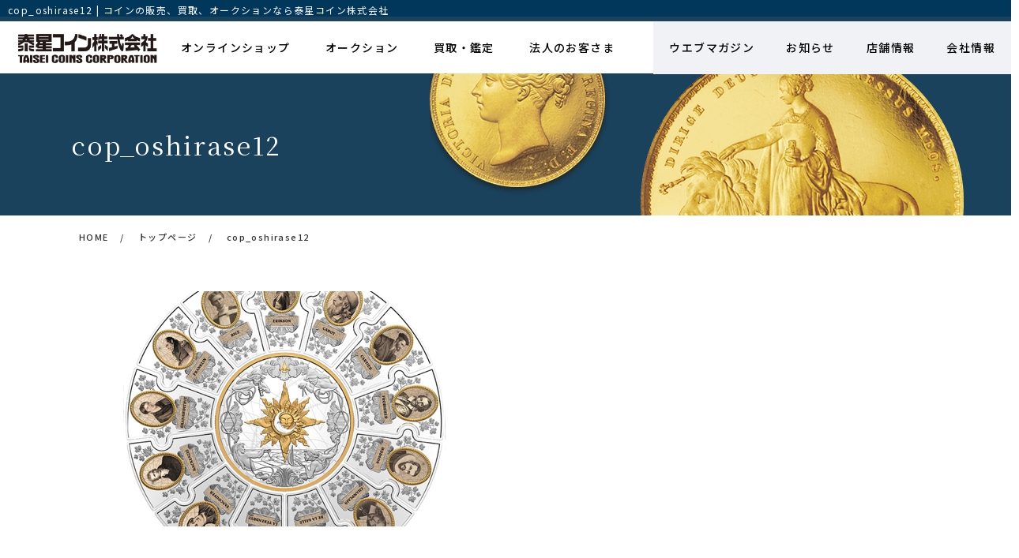

--- FILE ---
content_type: text/html; charset=UTF-8
request_url: https://www.taiseicoins.com/home/cop_oshirase12/
body_size: 10284
content:
<!DOCTYPE html>
<html dir="ltr" lang="ja" prefix="og: https://ogp.me/ns#">
<head>
<meta charset="UTF-8">
<meta name="viewport" content="width=device-width, initial-scale=1">
<meta name="format-detection" content="telephone=no">
<meta http-equiv="X-UA-Compatible" content="IE=edge">
<title>cop_oshirase12 | コインの販売、買取、オークションなら泰星コイン株式会社</title>
	<style>img:is([sizes="auto" i], [sizes^="auto," i]) { contain-intrinsic-size: 3000px 1500px }</style>
	
		<!-- All in One SEO 4.9.1.1 - aioseo.com -->
	<meta name="robots" content="max-image-preview:large" />
	<link rel="canonical" href="https://www.taiseicoins.com/home/cop_oshirase12/" />
	<meta name="generator" content="All in One SEO (AIOSEO) 4.9.1.1" />
		<meta property="og:locale" content="ja_JP" />
		<meta property="og:site_name" content="コインの販売、買取、オークションなら泰星コイン株式会社 |" />
		<meta property="og:type" content="article" />
		<meta property="og:title" content="cop_oshirase12 | コインの販売、買取、オークションなら泰星コイン株式会社" />
		<meta property="og:url" content="https://www.taiseicoins.com/home/cop_oshirase12/" />
		<meta property="article:published_time" content="2020-07-14T06:20:30+00:00" />
		<meta property="article:modified_time" content="2020-07-14T06:20:30+00:00" />
		<meta property="article:publisher" content="https://www.facebook.com/TaiseiCoins/" />
		<meta name="twitter:card" content="summary" />
		<meta name="twitter:site" content="@taiseicoins" />
		<meta name="twitter:title" content="cop_oshirase12 | コインの販売、買取、オークションなら泰星コイン株式会社" />
		<meta name="twitter:creator" content="@taiseicoins" />
		<script type="application/ld+json" class="aioseo-schema">
			{"@context":"https:\/\/schema.org","@graph":[{"@type":"BreadcrumbList","@id":"https:\/\/www.taiseicoins.com\/home\/cop_oshirase12\/#breadcrumblist","itemListElement":[{"@type":"ListItem","@id":"https:\/\/www.taiseicoins.com#listItem","position":1,"name":"\u30db\u30fc\u30e0","item":"https:\/\/www.taiseicoins.com","nextItem":{"@type":"ListItem","@id":"https:\/\/www.taiseicoins.com\/home\/cop_oshirase12\/#listItem","name":"cop_oshirase12"}},{"@type":"ListItem","@id":"https:\/\/www.taiseicoins.com\/home\/cop_oshirase12\/#listItem","position":2,"name":"cop_oshirase12","previousItem":{"@type":"ListItem","@id":"https:\/\/www.taiseicoins.com#listItem","name":"\u30db\u30fc\u30e0"}}]},{"@type":"ItemPage","@id":"https:\/\/www.taiseicoins.com\/home\/cop_oshirase12\/#itempage","url":"https:\/\/www.taiseicoins.com\/home\/cop_oshirase12\/","name":"cop_oshirase12 | \u30b3\u30a4\u30f3\u306e\u8ca9\u58f2\u3001\u8cb7\u53d6\u3001\u30aa\u30fc\u30af\u30b7\u30e7\u30f3\u306a\u3089\u6cf0\u661f\u30b3\u30a4\u30f3\u682a\u5f0f\u4f1a\u793e","inLanguage":"ja","isPartOf":{"@id":"https:\/\/www.taiseicoins.com\/#website"},"breadcrumb":{"@id":"https:\/\/www.taiseicoins.com\/home\/cop_oshirase12\/#breadcrumblist"},"author":{"@id":"https:\/\/www.taiseicoins.com\/author\/master_taiseicoins\/#author"},"creator":{"@id":"https:\/\/www.taiseicoins.com\/author\/master_taiseicoins\/#author"},"datePublished":"2020-07-14T15:20:30+09:00","dateModified":"2020-07-14T15:20:30+09:00"},{"@type":"Organization","@id":"https:\/\/www.taiseicoins.com\/#organization","name":"\u30b3\u30a4\u30f3\u306e\u8ca9\u58f2\u3001\u8cb7\u53d6\u3001\u30aa\u30fc\u30af\u30b7\u30e7\u30f3\u306a\u3089\u6cf0\u661f\u30b3\u30a4\u30f3\u682a\u5f0f\u4f1a\u793e","url":"https:\/\/www.taiseicoins.com\/","sameAs":["https:\/\/www.facebook.com\/TaiseiCoins\/","https:\/\/twitter.com\/taiseicoins","https:\/\/www.instagram.com\/taiseicoins_\/","https:\/\/www.youtube.com\/channel\/UCXSJaugrkg4dBB3ZVOTdtYg"]},{"@type":"Person","@id":"https:\/\/www.taiseicoins.com\/author\/master_taiseicoins\/#author","url":"https:\/\/www.taiseicoins.com\/author\/master_taiseicoins\/","name":"\u7ba1\u7406\u7528\u6cf0\u661f\u30b3\u30a4\u30f3\u69d8","image":{"@type":"ImageObject","@id":"https:\/\/www.taiseicoins.com\/home\/cop_oshirase12\/#authorImage","url":"https:\/\/secure.gravatar.com\/avatar\/16a1899fccd84cd97f21600d04cf8cd6e1cc473e94a9e5396ab11de288405438?s=96&d=mm&r=g","width":96,"height":96,"caption":"\u7ba1\u7406\u7528\u6cf0\u661f\u30b3\u30a4\u30f3\u69d8"}},{"@type":"WebSite","@id":"https:\/\/www.taiseicoins.com\/#website","url":"https:\/\/www.taiseicoins.com\/","name":"\u30b3\u30a4\u30f3\u306e\u8ca9\u58f2\u3001\u8cb7\u53d6\u3001\u30aa\u30fc\u30af\u30b7\u30e7\u30f3\u306a\u3089\u6cf0\u661f\u30b3\u30a4\u30f3\u682a\u5f0f\u4f1a\u793e","inLanguage":"ja","publisher":{"@id":"https:\/\/www.taiseicoins.com\/#organization"}}]}
		</script>
		<!-- All in One SEO -->


<!-- Google Tag Manager for WordPress by gtm4wp.com -->
<script data-cfasync="false" data-pagespeed-no-defer>
	var gtm4wp_datalayer_name = "dataLayer";
	var dataLayer = dataLayer || [];
</script>
<!-- End Google Tag Manager for WordPress by gtm4wp.com --><meta name="description" content="コインの販売、買取、オークションなら泰星コイン株式会社にお任せください。世界中の造幣局と半世紀以上積み重ねた絆と信頼からコレクション性に優れた様々なコインを販売しております。">
<meta name="keywords" content="泰星コイン,金貨,銀貨,古銭,オークション,買取,造幣局,記念硬貨,記念コイン,海外コイン,外国コイン, 通販, 通信販売, 記念金貨, ミントセット, コイン買取, コイン収集,オリンピック">
<link rel="canonical" href="https://www.taiseicoins.com/">
<script type="text/javascript" id="wpp-js" src="https://www.taiseicoins.com/wp/wp-content/plugins/wordpress-popular-posts/assets/js/wpp.min.js?ver=7.3.6" data-sampling="0" data-sampling-rate="100" data-api-url="https://www.taiseicoins.com/wp-json/wordpress-popular-posts" data-post-id="1012" data-token="92b46bcab9" data-lang="0" data-debug="0"></script>
<link rel='stylesheet' id='wp-block-library-css' href='https://www.taiseicoins.com/wp/wp-includes/css/dist/block-library/style.min.css?ver=6.8.3' type='text/css' media='all' />
<style id='classic-theme-styles-inline-css' type='text/css'>
/*! This file is auto-generated */
.wp-block-button__link{color:#fff;background-color:#32373c;border-radius:9999px;box-shadow:none;text-decoration:none;padding:calc(.667em + 2px) calc(1.333em + 2px);font-size:1.125em}.wp-block-file__button{background:#32373c;color:#fff;text-decoration:none}
</style>
<link rel='stylesheet' id='aioseo/css/src/vue/standalone/blocks/table-of-contents/global.scss-css' href='https://www.taiseicoins.com/wp/wp-content/plugins/all-in-one-seo-pack/dist/Lite/assets/css/table-of-contents/global.e90f6d47.css?ver=4.9.1.1' type='text/css' media='all' />
<style id='global-styles-inline-css' type='text/css'>
:root{--wp--preset--aspect-ratio--square: 1;--wp--preset--aspect-ratio--4-3: 4/3;--wp--preset--aspect-ratio--3-4: 3/4;--wp--preset--aspect-ratio--3-2: 3/2;--wp--preset--aspect-ratio--2-3: 2/3;--wp--preset--aspect-ratio--16-9: 16/9;--wp--preset--aspect-ratio--9-16: 9/16;--wp--preset--color--black: #000000;--wp--preset--color--cyan-bluish-gray: #abb8c3;--wp--preset--color--white: #ffffff;--wp--preset--color--pale-pink: #f78da7;--wp--preset--color--vivid-red: #cf2e2e;--wp--preset--color--luminous-vivid-orange: #ff6900;--wp--preset--color--luminous-vivid-amber: #fcb900;--wp--preset--color--light-green-cyan: #7bdcb5;--wp--preset--color--vivid-green-cyan: #00d084;--wp--preset--color--pale-cyan-blue: #8ed1fc;--wp--preset--color--vivid-cyan-blue: #0693e3;--wp--preset--color--vivid-purple: #9b51e0;--wp--preset--gradient--vivid-cyan-blue-to-vivid-purple: linear-gradient(135deg,rgba(6,147,227,1) 0%,rgb(155,81,224) 100%);--wp--preset--gradient--light-green-cyan-to-vivid-green-cyan: linear-gradient(135deg,rgb(122,220,180) 0%,rgb(0,208,130) 100%);--wp--preset--gradient--luminous-vivid-amber-to-luminous-vivid-orange: linear-gradient(135deg,rgba(252,185,0,1) 0%,rgba(255,105,0,1) 100%);--wp--preset--gradient--luminous-vivid-orange-to-vivid-red: linear-gradient(135deg,rgba(255,105,0,1) 0%,rgb(207,46,46) 100%);--wp--preset--gradient--very-light-gray-to-cyan-bluish-gray: linear-gradient(135deg,rgb(238,238,238) 0%,rgb(169,184,195) 100%);--wp--preset--gradient--cool-to-warm-spectrum: linear-gradient(135deg,rgb(74,234,220) 0%,rgb(151,120,209) 20%,rgb(207,42,186) 40%,rgb(238,44,130) 60%,rgb(251,105,98) 80%,rgb(254,248,76) 100%);--wp--preset--gradient--blush-light-purple: linear-gradient(135deg,rgb(255,206,236) 0%,rgb(152,150,240) 100%);--wp--preset--gradient--blush-bordeaux: linear-gradient(135deg,rgb(254,205,165) 0%,rgb(254,45,45) 50%,rgb(107,0,62) 100%);--wp--preset--gradient--luminous-dusk: linear-gradient(135deg,rgb(255,203,112) 0%,rgb(199,81,192) 50%,rgb(65,88,208) 100%);--wp--preset--gradient--pale-ocean: linear-gradient(135deg,rgb(255,245,203) 0%,rgb(182,227,212) 50%,rgb(51,167,181) 100%);--wp--preset--gradient--electric-grass: linear-gradient(135deg,rgb(202,248,128) 0%,rgb(113,206,126) 100%);--wp--preset--gradient--midnight: linear-gradient(135deg,rgb(2,3,129) 0%,rgb(40,116,252) 100%);--wp--preset--font-size--small: 13px;--wp--preset--font-size--medium: 20px;--wp--preset--font-size--large: 36px;--wp--preset--font-size--x-large: 42px;--wp--preset--spacing--20: 0.44rem;--wp--preset--spacing--30: 0.67rem;--wp--preset--spacing--40: 1rem;--wp--preset--spacing--50: 1.5rem;--wp--preset--spacing--60: 2.25rem;--wp--preset--spacing--70: 3.38rem;--wp--preset--spacing--80: 5.06rem;--wp--preset--shadow--natural: 6px 6px 9px rgba(0, 0, 0, 0.2);--wp--preset--shadow--deep: 12px 12px 50px rgba(0, 0, 0, 0.4);--wp--preset--shadow--sharp: 6px 6px 0px rgba(0, 0, 0, 0.2);--wp--preset--shadow--outlined: 6px 6px 0px -3px rgba(255, 255, 255, 1), 6px 6px rgba(0, 0, 0, 1);--wp--preset--shadow--crisp: 6px 6px 0px rgba(0, 0, 0, 1);}:where(.is-layout-flex){gap: 0.5em;}:where(.is-layout-grid){gap: 0.5em;}body .is-layout-flex{display: flex;}.is-layout-flex{flex-wrap: wrap;align-items: center;}.is-layout-flex > :is(*, div){margin: 0;}body .is-layout-grid{display: grid;}.is-layout-grid > :is(*, div){margin: 0;}:where(.wp-block-columns.is-layout-flex){gap: 2em;}:where(.wp-block-columns.is-layout-grid){gap: 2em;}:where(.wp-block-post-template.is-layout-flex){gap: 1.25em;}:where(.wp-block-post-template.is-layout-grid){gap: 1.25em;}.has-black-color{color: var(--wp--preset--color--black) !important;}.has-cyan-bluish-gray-color{color: var(--wp--preset--color--cyan-bluish-gray) !important;}.has-white-color{color: var(--wp--preset--color--white) !important;}.has-pale-pink-color{color: var(--wp--preset--color--pale-pink) !important;}.has-vivid-red-color{color: var(--wp--preset--color--vivid-red) !important;}.has-luminous-vivid-orange-color{color: var(--wp--preset--color--luminous-vivid-orange) !important;}.has-luminous-vivid-amber-color{color: var(--wp--preset--color--luminous-vivid-amber) !important;}.has-light-green-cyan-color{color: var(--wp--preset--color--light-green-cyan) !important;}.has-vivid-green-cyan-color{color: var(--wp--preset--color--vivid-green-cyan) !important;}.has-pale-cyan-blue-color{color: var(--wp--preset--color--pale-cyan-blue) !important;}.has-vivid-cyan-blue-color{color: var(--wp--preset--color--vivid-cyan-blue) !important;}.has-vivid-purple-color{color: var(--wp--preset--color--vivid-purple) !important;}.has-black-background-color{background-color: var(--wp--preset--color--black) !important;}.has-cyan-bluish-gray-background-color{background-color: var(--wp--preset--color--cyan-bluish-gray) !important;}.has-white-background-color{background-color: var(--wp--preset--color--white) !important;}.has-pale-pink-background-color{background-color: var(--wp--preset--color--pale-pink) !important;}.has-vivid-red-background-color{background-color: var(--wp--preset--color--vivid-red) !important;}.has-luminous-vivid-orange-background-color{background-color: var(--wp--preset--color--luminous-vivid-orange) !important;}.has-luminous-vivid-amber-background-color{background-color: var(--wp--preset--color--luminous-vivid-amber) !important;}.has-light-green-cyan-background-color{background-color: var(--wp--preset--color--light-green-cyan) !important;}.has-vivid-green-cyan-background-color{background-color: var(--wp--preset--color--vivid-green-cyan) !important;}.has-pale-cyan-blue-background-color{background-color: var(--wp--preset--color--pale-cyan-blue) !important;}.has-vivid-cyan-blue-background-color{background-color: var(--wp--preset--color--vivid-cyan-blue) !important;}.has-vivid-purple-background-color{background-color: var(--wp--preset--color--vivid-purple) !important;}.has-black-border-color{border-color: var(--wp--preset--color--black) !important;}.has-cyan-bluish-gray-border-color{border-color: var(--wp--preset--color--cyan-bluish-gray) !important;}.has-white-border-color{border-color: var(--wp--preset--color--white) !important;}.has-pale-pink-border-color{border-color: var(--wp--preset--color--pale-pink) !important;}.has-vivid-red-border-color{border-color: var(--wp--preset--color--vivid-red) !important;}.has-luminous-vivid-orange-border-color{border-color: var(--wp--preset--color--luminous-vivid-orange) !important;}.has-luminous-vivid-amber-border-color{border-color: var(--wp--preset--color--luminous-vivid-amber) !important;}.has-light-green-cyan-border-color{border-color: var(--wp--preset--color--light-green-cyan) !important;}.has-vivid-green-cyan-border-color{border-color: var(--wp--preset--color--vivid-green-cyan) !important;}.has-pale-cyan-blue-border-color{border-color: var(--wp--preset--color--pale-cyan-blue) !important;}.has-vivid-cyan-blue-border-color{border-color: var(--wp--preset--color--vivid-cyan-blue) !important;}.has-vivid-purple-border-color{border-color: var(--wp--preset--color--vivid-purple) !important;}.has-vivid-cyan-blue-to-vivid-purple-gradient-background{background: var(--wp--preset--gradient--vivid-cyan-blue-to-vivid-purple) !important;}.has-light-green-cyan-to-vivid-green-cyan-gradient-background{background: var(--wp--preset--gradient--light-green-cyan-to-vivid-green-cyan) !important;}.has-luminous-vivid-amber-to-luminous-vivid-orange-gradient-background{background: var(--wp--preset--gradient--luminous-vivid-amber-to-luminous-vivid-orange) !important;}.has-luminous-vivid-orange-to-vivid-red-gradient-background{background: var(--wp--preset--gradient--luminous-vivid-orange-to-vivid-red) !important;}.has-very-light-gray-to-cyan-bluish-gray-gradient-background{background: var(--wp--preset--gradient--very-light-gray-to-cyan-bluish-gray) !important;}.has-cool-to-warm-spectrum-gradient-background{background: var(--wp--preset--gradient--cool-to-warm-spectrum) !important;}.has-blush-light-purple-gradient-background{background: var(--wp--preset--gradient--blush-light-purple) !important;}.has-blush-bordeaux-gradient-background{background: var(--wp--preset--gradient--blush-bordeaux) !important;}.has-luminous-dusk-gradient-background{background: var(--wp--preset--gradient--luminous-dusk) !important;}.has-pale-ocean-gradient-background{background: var(--wp--preset--gradient--pale-ocean) !important;}.has-electric-grass-gradient-background{background: var(--wp--preset--gradient--electric-grass) !important;}.has-midnight-gradient-background{background: var(--wp--preset--gradient--midnight) !important;}.has-small-font-size{font-size: var(--wp--preset--font-size--small) !important;}.has-medium-font-size{font-size: var(--wp--preset--font-size--medium) !important;}.has-large-font-size{font-size: var(--wp--preset--font-size--large) !important;}.has-x-large-font-size{font-size: var(--wp--preset--font-size--x-large) !important;}
:where(.wp-block-post-template.is-layout-flex){gap: 1.25em;}:where(.wp-block-post-template.is-layout-grid){gap: 1.25em;}
:where(.wp-block-columns.is-layout-flex){gap: 2em;}:where(.wp-block-columns.is-layout-grid){gap: 2em;}
:root :where(.wp-block-pullquote){font-size: 1.5em;line-height: 1.6;}
</style>
<link rel='stylesheet' id='pz-linkcard-css-css' href='//www.taiseicoins.com/wp/wp-content/uploads/pz-linkcard/style/style.min.css?ver=2.5.8.5' type='text/css' media='all' />
<link rel='stylesheet' id='wordpress-popular-posts-css-css' href='https://www.taiseicoins.com/wp/wp-content/plugins/wordpress-popular-posts/assets/css/wpp.css?ver=7.3.6' type='text/css' media='all' />
<link rel='stylesheet' id='tc-common-css' href='https://www.taiseicoins.com/wp/wp-content/themes/taiseicoins/css/common.css?ver=6.8.3' type='text/css' media='all' />
<link rel='stylesheet' id='tc-grand-css' href='https://www.taiseicoins.com/wp/wp-content/themes/taiseicoins/css/grand.css?ver=6.8.3' type='text/css' media='all' />
<link rel='stylesheet' id='UserAccessManagerLoginForm-css' href='https://www.taiseicoins.com/wp/wp-content/plugins/user-access-manager/assets/css/uamLoginForm.css?ver=2.2.25' type='text/css' media='screen' />
<script type="text/javascript" src="https://www.taiseicoins.com/wp/wp-content/themes/taiseicoins/js/ofi.min.js?ver=6.8.3" id="tc-ofi-js"></script>
<link rel="https://api.w.org/" href="https://www.taiseicoins.com/wp-json/" /><link rel="alternate" title="JSON" type="application/json" href="https://www.taiseicoins.com/wp-json/wp/v2/media/1012" /><link rel="alternate" title="oEmbed (JSON)" type="application/json+oembed" href="https://www.taiseicoins.com/wp-json/oembed/1.0/embed?url=https%3A%2F%2Fwww.taiseicoins.com%2Fhome%2Fcop_oshirase12%2F" />
<link rel="alternate" title="oEmbed (XML)" type="text/xml+oembed" href="https://www.taiseicoins.com/wp-json/oembed/1.0/embed?url=https%3A%2F%2Fwww.taiseicoins.com%2Fhome%2Fcop_oshirase12%2F&#038;format=xml" />
<link rel="shortcut icon" type="image/vnd.microsoft.icon" href="https://www.taiseicoins.com/favicon.ico">
<link rel="icon" type="image/vnd.microsoft.icon" href="https://www.taiseicoins.com/favicon.ico">

<!-- Google Tag Manager for WordPress by gtm4wp.com -->
<!-- GTM Container placement set to footer -->
<script data-cfasync="false" data-pagespeed-no-defer type="text/javascript">
	var dataLayer_content = {"pagePostType":"attachment","pagePostType2":"single-attachment","pagePostAuthor":"管理用泰星コイン様"};
	dataLayer.push( dataLayer_content );
</script>
<script data-cfasync="false" data-pagespeed-no-defer type="text/javascript">
(function(w,d,s,l,i){w[l]=w[l]||[];w[l].push({'gtm.start':
new Date().getTime(),event:'gtm.js'});var f=d.getElementsByTagName(s)[0],
j=d.createElement(s),dl=l!='dataLayer'?'&l='+l:'';j.async=true;j.src=
'//www.googletagmanager.com/gtm.js?id='+i+dl;f.parentNode.insertBefore(j,f);
})(window,document,'script','dataLayer','GTM-M339LH7');
</script>
<!-- End Google Tag Manager for WordPress by gtm4wp.com -->            <style id="wpp-loading-animation-styles">@-webkit-keyframes bgslide{from{background-position-x:0}to{background-position-x:-200%}}@keyframes bgslide{from{background-position-x:0}to{background-position-x:-200%}}.wpp-widget-block-placeholder,.wpp-shortcode-placeholder{margin:0 auto;width:60px;height:3px;background:#dd3737;background:linear-gradient(90deg,#dd3737 0%,#571313 10%,#dd3737 100%);background-size:200% auto;border-radius:3px;-webkit-animation:bgslide 1s infinite linear;animation:bgslide 1s infinite linear}</style>
            </head>
<body class="grand">



<header id="top">
  
  <h1>cop_oshirase12 | コインの販売、買取、オークションなら泰星コイン株式会社</h1>
  <div class="global-header">
    <div class="global-header-logo">
      <a href="https://www.taiseicoins.com">
        <img src="https://www.taiseicoins.com/wp/wp-content/themes/taiseicoins/images/common/logo.png" alt="コインの販売、買取、オークションなら泰星コイン株式会社 TAISEI COINS CORPORATION">
      </a>
    </div>

    <button class="nav-trigger" id="js-nav-trigger">
      <span></span>
      <span></span>
      <span></span>
      <span>MENU</span>
    </button>

    <nav class="grand-nav">
      <div class="grand-nav-inner">
        <ul class="grand-nav-items">
          <li class="grand-nav-item"><a href="https://shop.taiseicoins.com/">オンラインショップ</a></li>
          <li class="grand-nav-item"><a href="https://www.taiseicoins.com/auction/" target="_blank">オークション</a></li>
          <li class="grand-nav-item"><a href="https://www.taiseicoins.com/kaitori/" >買取・鑑定</a></li>
          <li class="grand-nav-item"><a href="https://www.taiseicoins.com/corporations/" >法人のお客さま</a></li>
          <!--<li class="grand-nav-item"><a href="https://www.taiseicoins.com/announcement/" >お知らせ</a></li>-->
          <li class="grand-nav-item"><a href="https://www.taiseicoins.com/magazine/" >ウエブマガジン</a></li>
        </ul>
        <div class="grand-nav-footer">
          <ul class="grand-nav-footer-items">
            <li class="grand-nav-footer-item info"><a href="https://www.taiseicoins.com/announcement/" >お知らせ</a></li>
            <li class="grand-nav-footer-item"><a href="https://www.taiseicoins.com/shop/" >店舗情報</a></li>
            <li class="grand-nav-footer-item"><a href="https://www.taiseicoins.com/company/" >会社情報</a></li>
            <li class="grand-nav-footer-item"><a href="https://www.taiseicoins.com/faq/" >よくあるご質問</a></li>
            <li class="grand-nav-footer-item"><a href="https://www.taiseicoins.com/privacy/" >プライバシーポリシー</a></li>
            <li class="grand-nav-footer-item"><a href="https://www.taiseicoins.com/contact/" >お問い合わせ</a></li>
            <li class="grand-nav-footer-item"><a href="https://www.taiseicoins.com/tradelaw/" >特定商取引に基づく表記</a></li>
          </ul>
        </div>
      </div>
    </nav>
  </div>
</header>




			<div class="c-page-header -sitemap -bg-blue">
			<div class="l-container page-header-inner">
				<h2 class="c-page-title -sitemap">
					<span class="c-page-title-text -ja">cop_oshirase12</span>					<span class="c-page-title-text -en"></span>
				</h2>
			</div>
		</div>
	
	<div class="c-breadcrumbs"><div class="c-breadcrumbs-inner"><div class="c-breadcrumbs-list" itemscope itemtype="http://schema.org/BreadcrumbList"><span itemprop="itemListElement" itemscope itemtype="http://schema.org/ListItem"><a itemprop="item" href="https://www.taiseicoins.com/"><span itemprop="name">HOME</span></a><meta itemprop="position" content="1"></span> <span itemprop="itemListElement" itemscope itemtype="http://schema.org/ListItem"><a itemprop="item" href="https://www.taiseicoins.com/"><span itemprop="name">トップページ</span></a><meta itemprop="position" content="2"></span> <span itemprop="itemListElement" itemscope itemtype="http://schema.org/ListItem"><span itemprop="name">cop_oshirase12</span><meta itemprop="position" content="3"></span> </div></div></div>
	<div class="l-main">
		<main>
			<div class="l-container">
				<p class="attachment"><a href='https://www.taiseicoins.com/wp/wp-content/uploads/2020/07/cop_oshirase12.jpg'><img fetchpriority="high" decoding="async" width="522" height="298" src="https://www.taiseicoins.com/wp/wp-content/uploads/2020/07/cop_oshirase12.jpg" class="attachment-medium size-medium" alt="" /></a></p>
			</div>
		</main>
	</div>

<footer>
	<div class="global-footer">
		<div id="pagetop"></div>
		<div class="global-footer-nav">
			<ul class="global-footer-nav-items">
				<li class="global-footer-nav-item"><a href="https://www.taiseicoins.com/faq/">よくあるご質問</a></li>
				<li class="global-footer-nav-item"><a href="https://www.taiseicoins.com/privacy/">プライバシーポリシー</a></li>
				<li class="global-footer-nav-item"><a href="https://www.taiseicoins.com/tradelaw/">特定商取引法に基づく表記</a></li>
				<li class="global-footer-nav-item"><a href="https://www.taiseicoins.com/contact/">お問い合わせ</a></li>
				<li class="global-footer-nav-item"><a href="https://www.taiseicoins.com/sitemap/">サイトマップ</a></li>
			</ul>
		</div>
		<ul class="global-footer-icons">
			<a href="https://www.tokyo-cci.or.jp/" target="_blank"><img src="https://www.taiseicoins.com/wp/wp-content/themes/taiseicoins/images/common/ico_tokyo-cci.jpg" alt="東京商工会議所"></a>
			<li class="global-footer-icon"><a href="https://www.jnda.or.jp/" target="_blank"><img src="https://www.taiseicoins.com/wp/wp-content/themes/taiseicoins/images/common/ico_jnda.png" alt="社団法人日本通信販売協会会員"></a></li>
			<li class="global-footer-icon"><img src="https://www.taiseicoins.com/wp/wp-content/themes/taiseicoins/images/common/ico_iapn.png" alt="IAPAN"></li>
			<li class="global-footer-icon"><a href="https://www.jadma.or.jp/" target="_blank"><img src="https://www.taiseicoins.com/wp/wp-content/themes/taiseicoins/images/common/ico_jadma.png" alt="日本貨幣商協同組合"></a></li>
			<li class="global-footer-icon"><a href="https://www.veritrans.co.jp/payment/spl/" target="_blank"><img src="https://www.taiseicoins.com/wp/wp-content/themes/taiseicoins/images/common/ico_secure.png" alt="セキュアペイメントロゴ"></a></li>
		</ul>
        <div class="global-footer-company-wrap">
            <div class="global-footer-company -grand">
                <div class="">
                    <div class="global-footer-company-logo">
                        <a href="https://www.taiseicoins.com/"><img src="https://www.taiseicoins.com/wp/wp-content/themes/taiseicoins/images/common/logo.png" alt="泰星コイン株式会社 TAISEI COINS CORPORATION"></a>
                    </div>
                    <div class="global-footer-app">
                        <div class="global-footer-app-twitter">
                            <a href="https://twitter.com/taiseicoins" target="_blank"><img src="https://www.taiseicoins.com/wp/wp-content/themes/taiseicoins/images/home/icon_twitter.png" alt="twitter"></a>
                        </div>
                        <div class="global-footer-app-instagram">
                            <a href="https://www.instagram.com/taiseicoins_official/" target="_blank"><img src="https://www.taiseicoins.com/wp/wp-content/themes/taiseicoins/images/home/icon_instagram.png" alt="Instagram"></a>
                        </div>
                    </div>
                </div>
            </div>
            <div class="global-footer-company">
               
                
                    <div class="global-footer-company-info-two_column">
                        <div class="global-footer-company-address">
                            <p>〒104-0032</p>
                            <p>東京都中央区八丁堀4-9-4　西野金陵ビル1F～3F</p>
                        </div>
                        <div class="global-footer-company-contact">
                            <p>代表TEL：03-6735-2111</p>
                            <p>FAX：03-6735-2102</p>
                        </div>
                        <div class="global-footer-company-license">
                            <p>東京都公安委員会古物商 <br class="u-hide -large">
                            [許認可] 第301049403819号</p>
                        </div>
                   
                </div>
            </div>
        </div>
		<div class="global-footer-copyright">
			<p>Copyright (c) Taisei Coins Corporation All Rights Reserved.</p>
		</div>
	</div>
</footer>

<script>
	objectFitImages('.object-fit-wrap img');
</script>


<!-- Global site tag (gtag.js) - Google Analytics -->
<script async src="https://www.googletagmanager.com/gtag/js?id=UA-16101181-2"></script>
<script>
  window.dataLayer = window.dataLayer || [];
  function gtag(){dataLayer.push(arguments);}
  gtag('js', new Date());

  gtag('config', 'UA-16101181-2');
</script>

<script type="speculationrules">
{"prefetch":[{"source":"document","where":{"and":[{"href_matches":"\/*"},{"not":{"href_matches":["\/wp\/wp-*.php","\/wp\/wp-admin\/*","\/wp\/wp-content\/uploads\/*","\/wp\/wp-content\/*","\/wp\/wp-content\/plugins\/*","\/wp\/wp-content\/themes\/taiseicoins\/*","\/*\\?(.+)"]}},{"not":{"selector_matches":"a[rel~=\"nofollow\"]"}},{"not":{"selector_matches":".no-prefetch, .no-prefetch a"}}]},"eagerness":"conservative"}]}
</script>

<!-- GTM Container placement set to footer -->
<!-- Google Tag Manager (noscript) -->
				<noscript><iframe src="https://www.googletagmanager.com/ns.html?id=GTM-M339LH7" height="0" width="0" style="display:none;visibility:hidden" aria-hidden="true"></iframe></noscript>
<!-- End Google Tag Manager (noscript) --><script type="module"  src="https://www.taiseicoins.com/wp/wp-content/plugins/all-in-one-seo-pack/dist/Lite/assets/table-of-contents.95d0dfce.js?ver=4.9.1.1" id="aioseo/js/src/vue/standalone/blocks/table-of-contents/frontend.js-js"></script>
<script type="text/javascript" id="pz-lkc-click-js-extra">
/* <![CDATA[ */
var pz_lkc_ajax = {"ajax_url":"https:\/\/www.taiseicoins.com\/wp\/wp-admin\/admin-ajax.php","nonce":"8c7896fe66"};
/* ]]> */
</script>
<script type="text/javascript" src="https://www.taiseicoins.com/wp/wp-content/plugins/pz-linkcard/js/click-counter.js?ver=2.5.8" id="pz-lkc-click-js"></script>
<script type="text/javascript" src="https://www.taiseicoins.com/wp/wp-content/plugins/duracelltomi-google-tag-manager/dist/js/gtm4wp-form-move-tracker.js?ver=1.22.2" id="gtm4wp-form-move-tracker-js"></script>
<script type="text/javascript" src="https://www.taiseicoins.com/wp/wp-content/themes/taiseicoins/js/jquery.js" id="jquery-js"></script>
<script type="text/javascript" src="https://www.taiseicoins.com/wp/wp-content/themes/taiseicoins/js/slick.min.js?ver=6.8.3" id="tc-slick-js"></script>
<script type="text/javascript" src="https://www.taiseicoins.com/wp/wp-content/themes/taiseicoins/js/jquery.nice-select.min.js?ver=6.8.3" id="tc-nice-select-js"></script>
<script type="text/javascript" src="https://www.taiseicoins.com/wp/wp-content/themes/taiseicoins/js/common.js?ver=6.8.3" id="tc-common-js"></script>
<script type="text/javascript" src="https://www.taiseicoins.com/wp/wp-content/themes/taiseicoins/js/lazysizes.min.js?ver=6.8.3" id="tc-lazysizes-js"></script>
<script type="text/javascript" src="https://www.taiseicoins.com/wp/wp-content/themes/taiseicoins/js/jquery.jpostal.js?ver=6.8.3" id="tc-jpostal-js"></script>
<script type="text/javascript" src="https://www.taiseicoins.com/wp/wp-content/themes/taiseicoins/js/grand.js?ver=6.8.3" id="tc-grand-js"></script>
<script type="text/javascript" src="https://www.taiseicoins.com/wp/wp-content/themes/taiseicoins/js/jquery.matchHeight.js?ver=6.8.3" id="tc-matchHeight-js"></script>
<script type="text/javascript" src="https://www.taiseicoins.com/wp/wp-content/themes/taiseicoins/js/fitie.js?ver=6.8.3" id="tc-fitie-js"></script>
</body>
</html>

--- FILE ---
content_type: text/css
request_url: https://www.taiseicoins.com/wp/wp-content/themes/taiseicoins/css/grand.css?ver=6.8.3
body_size: 25925
content:
@charset "UTF-8";
/*============================================================================*
 * Header
 *============================================================================*/
 h1 {
  font-weight: normal;
  font-size: 12px;
  padding: 5px 10px;
  background: #00375B;
  color: #fff;
  line-height: 1.4;
}

.global-header {
  position: relative;
  padding: 10px 10px 9px;
  background: #fff;
  z-index: 100;
}

.global-header.is-fixed {
  position: fixed;
  top: 0;
  left: 0;
  width: 100%;
  box-shadow: 0px 2px 5px rgba(48, 46, 45, 0.1);
}

body.is-fixed .global-header {
  z-index: 102;
}

body.kaitori .global-header,
body.corporations .global-header,
body.webmagazine .global-header {
  position: relative;
}

.global-header-logo {
  width: 147px;
  font-size: 0;
}

.global-header .nav-trigger {
  position: absolute;
  top: 0;
  right: 0;
  width: 50px;
  height: 100%;
  background: #1a425d;
  color: #fff;
}

.global-header .nav-trigger span {
  display: inline-block;
  position: absolute;
  top: 12px;
  left: 12px;
  width: 26px;
  height: 2px;
  background: #fff;
}

.global-header .nav-trigger span:nth-child(2) {
  top: 19px;
}

.global-header .nav-trigger span:nth-child(3) {
  top: 26px;
}

.global-header .nav-trigger span:nth-child(4) {
  top: 30px;
  left: 10px;
  width: 0;
  height: 0;
  font-size: 1.0rem;
  letter-spacing: 0;
}

.global-header .nav-trigger.is-open span {
  top: 18px;
  left: 10px;
}

.global-header .nav-trigger.is-open span:nth-child(1) {
  width: 30px;
  -webkit-transform: rotate(45deg);
          transform: rotate(45deg);
}

.global-header .nav-trigger.is-open span:nth-child(2) {
  display: none;
}

.global-header .nav-trigger.is-open span:nth-child(3) {
  width: 30px;
  -webkit-transform: rotate(-45deg);
          transform: rotate(-45deg);
}

.global-header .nav-trigger.is-open span:nth-child(4) {
  top: 30px;
  left: 10px;
}

@media screen and (min-width: 768px), print {
  .global-header {
    padding: 15px 23px 9px;
  }
  .global-header-logo {
    width: 176px;
  }
  .global-header .nav-trigger {
    width: 65px;
  }
  .global-header .nav-trigger span {
    top: 16px;
    left: 16px;
    width: 32px;
  }
  .global-header .nav-trigger span:nth-child(2) {
    top: 25px;
  }
  .global-header .nav-trigger span:nth-child(3) {
    top: 34px;
  }
  .global-header .nav-trigger span:nth-child(4) {
    top: 42px;
    left: 14px;
    font-size: 1.2rem;
  }
  .global-header .nav-trigger.is-open span {
    top: 22px;
    left: 16px;
  }
  .global-header .nav-trigger.is-open span:nth-child(1) {
    width: 34px;
  }
  .global-header .nav-trigger.is-open span:nth-child(3) {
    width: 34px;
  }
  .global-header .nav-trigger.is-open span:nth-child(4) {
    top: 42px;
    left: 14px;
  }
}

@media screen and (min-width: 1100px), print {
  h1 {
    padding: 5px 10px 0;
  }
  .global-header {
    padding: 16px 23px 13px;
    border-top: 6px solid #1a425d;
  }
  .global-header .nav-trigger {
    display: none;
  }
}

/*============================================================================*
 * Navigation
 *============================================================================*/
.grand-nav {
  position: fixed;
  top: 50px;
  right: 0;
  padding: 15px 10px 10px;
  width: 100%;
  height: 100%;
  padding-bottom: 50px;
  background: rgba(26, 66, 93, 0.8);
  overflow-y: scroll;
  -webkit-overflow-scrolling: touch;
  opacity: 0;
  visibility: hidden;
  -webkit-transition: .3s;
  transition: .3s;
  z-index: 1001;
}

.grand-nav.is-open {
  opacity: 1;
  visibility: visible;
  z-index: 1001;
}

.grand-nav-items {
  padding-top: 10px;
  background: #f8f8f8;
}

.grand-nav-item {
  border-bottom: 1px solid #dcdee0;
  font-size: 1.4rem;
  font-weight: 400;
  text-align: center;
}

.grand-nav-item a {
  display: block;
  padding: 15px;
}

.grand-nav-footer {
  margin-top: 10px;
}

.grand-nav-footer-items {
  position: relative;
  display: -webkit-box;
  display: -webkit-flex;
  display: -ms-flexbox;
  display: flex;
  -webkit-flex-wrap: wrap;
      -ms-flex-wrap: wrap;
          flex-wrap: wrap;
}

.grand-nav-footer-item {
  width: 50%;
  text-align: center;
  border-top: 1px solid #fcfcfc;
}

.grand-nav-footer-item.info {
  display: none;
}

.grand-nav-footer-item:nth-child(1), .grand-nav-footer-item:nth-child(2), .grand-nav-footer-item:nth-child(3) {
  border-top: none;
}

.grand-nav-footer-item:nth-child(odd) {
  border-left: 1px solid #f8f8f8;
}

.grand-nav-footer-item a {
  display: block;
  padding: 15px 0;
  background: #1a425d;
  font-size: 1.1rem;
  color: #fff;
}

@media screen and (min-width: 768px), print {
  .grand-nav {
    top: 64px;
  }
  .grand-nav-items {
    padding-top: 15px;
  }
  .grand-nav-item a {
    padding: 20px;
    font-size: 1.4rem;
	font-weight:500;
  }
  .grand-nav-footer-item a {
    font-size: 1.4rem;
  }
}

@media screen and (min-width: 1100px), print {
  .grand-nav {
    position: absolute;
    top: 0;
    bottom: 0;
    width: auto;
    padding: 0;
    background: none;
    overflow-y: visible;
    opacity: 1;
    visibility: visible;
  }
  .grand-nav-inner {
    display: -webkit-box;
    display: -webkit-flex;
    display: -ms-flexbox;
    display: flex;
  }
  .grand-nav-items {
    padding-top: 0;
    background: none;
  }
  .grand-nav-item {
    display: inline-block;
    margin-right: 20px;
    border-bottom: none;
  }
  .grand-nav-item:last-child {
    position: relative;
    margin: 0 0 0 5px;
  }
  .grand-nav-item:last-child a {
    padding: 22px 20px 21px;
    background: #f0f2f5;
  }
  .grand-nav-item:last-child a::after {
    content: none;
  }
  .grand-nav-item:last-child a:hover {
    background: #1a425d;
    color: #fff;
  }
  .grand-nav-item:last-child a.is-current {
    background: #1a425d;
    color: #fff;
  }
  .grand-nav-item a {
    position: relative;
    padding: 22px 0 21px 0;
  }
  .grand-nav-item a::after {
    content: '';
    position: absolute;
    right: 0;
    bottom: 0;
    display: block;
    height: 4px;
    width: 0;
    background: #0c3651;
    -webkit-transition: all 0.3s 0s cubic-bezier(0.645, 0.045, 0.355, 1);
    transition: all 0.3s 0s cubic-bezier(0.645, 0.045, 0.355, 1);
  }
  .grand-nav-item a:hover {
    opacity: 1;
  }
  .grand-nav-item a:hover::after {
    width: 100%;
    right: auto;
    left: 0;
  }
  .grand-nav-item a.is-current::after {
    width: 100%;
    right: auto;
    left: 0;
  }
  .grand-nav-footer {
    margin-top: 0;
  }
  .grand-nav-footer-items {
    padding-top: 0;
  }
  .grand-nav-footer-items::before {
    content: none;
  }
  .grand-nav-footer-item {
    width: inherit;
    /*width: 50%;*/
  }
  .grand-nav-footer-item.info {
    display: inherit;
  }
  .grand-nav-footer-item:nth-child(7), .grand-nav-footer-item:nth-child(4), .grand-nav-footer-item:nth-child(5), .grand-nav-footer-item:nth-child(6) {
    display: none;
  }
  .grand-nav-footer-item:nth-child(odd) {
    border-left: none;
  }
  .grand-nav-footer-item a {
    position: relative;
    display: inline-block;
    padding: 22px 20px 21px;
    background: #f0f2f5;
    color: #030303;
	font-weight:500;
  }
  .grand-nav-footer-item a::before {
    /* content: ''; */
	position: absolute;
  }
  .grand-nav-footer-item a::before {
    top: 50%;
    left: 0;
    width: 1px;
    height: 20px;
    -webkit-transform: translateY(-50%);
            transform: translateY(-50%);
    background: #b2b6b9;
  }
  .grand-nav-footer-item a:hover {
    background: #1a425d;
    color: #fff;
    opacity: 1;
  }
  .grand-nav-footer-item a.is-current {
    background: #1a425d;
    color: #fff;
  }
}

@media screen and (min-width: 1280px), print {
  .grand-nav-item {
    margin-right: 40px;
  }
  .grand-nav-item:last-child a {
    padding: 22px 20px 22px;
  }
  .grand-nav-footer-item a {
    padding: 22px 20px 22px;
  }
}

/*============================================================================*
 * Footer
 *============================================================================*/
 .footer-category-nav {
   margin: 30px auto 0;
 }

 .footer-category-nav-items {
	-ms-display:flex;
	-webkit-display:flex;
  display:flex;
  justify-content: center;
 }

 .footer-category-nav-item {
  margin-right: 30px;
 }

 .footer-category-nav-item a {
   text-decoration: underline;
 }

.global-footer {
  position: relative;
  margin-top: 85px;
}

.global-footer-nav {
  background: #1a425d;
}

.global-footer-nav-items {
  display: -webkit-box;
  display: -webkit-flex;
  display: -ms-flexbox;
  display: flex;
  -webkit-flex-wrap: wrap;
      -ms-flex-wrap: wrap;
          flex-wrap: wrap;
}

.global-footer-nav-item {
  width: 50%;
  border-top: 1px solid #fff;
  text-align: center;
}

.global-footer-nav-item:nth-child(1), .global-footer-nav-item:nth-child(2) {
  border-top: none;
}

.global-footer-nav-item:nth-child(even) {
  border-left: 1px solid #fff;
}

.global-footer-nav-item:nth-child(5) {
  width: 100%;
}

.global-footer-nav-item a {
  display: block;
  padding: 15px 0;
  color: #fff;
}

.global-footer-icons {
  display: -webkit-box;
  display: -webkit-flex;
  display: -ms-flexbox;
  display: flex;
  -webkit-box-pack: center;
  -webkit-justify-content: center;
      -ms-flex-pack: center;
          justify-content: center;
  -webkit-box-align: center;
  -webkit-align-items: center;
      -ms-flex-align: center;
          align-items: center;
  margin: 0 -10px;
  padding: 15px 0 10px;
  background: #f0f2f5;
}

.global-footer-icon {
  margin: 0 10px;
}

.global-footer-icon:nth-child(1) {
  width: 37px;
}

.global-footer-icon:nth-child(2) {
  width: 45px;
}

.global-footer-icon:nth-child(3) {
  width: 80px;
}

.global-footer-icon:nth-child(4) {
  width: 75px;
}

.global-footer-company {
  padding: 25px 0 10px;
  font-size: 1.1rem;
  text-align: center;
}

.global-footer-company-logo {
  width: 147px;
  margin: 0 auto;
}

.global-footer-company-address {
  margin-top: 15px;
}

.global-footer-company-contact {
  margin-top: 20px;
  padding-top: 15px;
  border-top: 1px solid #dcdee0;
}

.global-footer-company-contact p {
  display: inline-block;
}

.global-footer-company-contact p:nth-child(1) {
  padding-right: 5px;
}

.global-footer-company-contact p:nth-child(2) {
  padding-left: 5px;
}

.global-footer-company-permit p {
  display: inline-block;
}

.global-footer-company-permit p:nth-child(1) {
  padding-right: 5px;
}

.global-footer-company-permit p:nth-child(2) {
  padding-left: 5px;
}

.global-footer-app {
  display: -webkit-box;
  display: -webkit-flex;
  display: -ms-flexbox;
  display: flex;
  -webkit-box-pack: center;
  -webkit-justify-content: center;
      -ms-flex-pack: center;
          justify-content: center;
  -webkit-box-align: center;
  -webkit-align-items: center;
      -ms-flex-align: center;
          align-items: center;
  margin-top: 20px;
}

.global-footer-app-twitter {
  width: 33px;
  margin-right: 5px;
}

.global-footer-app-instagram {
  width: 33px;
  margin-left: 5px;
}

.global-footer-copyright {
  padding: 4px 0 5px;
  background: #15375c;
  font-size: 1.0rem;
  color: #fff;
  text-align: center;
  letter-spacing: 0.1em;
}

.global-footer-company.-grand,
.global-footer-company.-auction {
  padding: 25px 0 10px;
  text-align: center;
}

.-grand .global-footer-company-logo,
.-auction .global-footer-company-logo {
  width: 147px;
  margin: 0 auto;
}

.-grand .global-footer-company-address p,
.-auction .global-footer-company-address p,
.-grand .global-footer-company-license p,
.-auction .global-footer-company-license p {
  font-size: 11px;
}

.-grand .global-footer-company-contact p,
.-auction .global-footer-company-contact p {
  display: block;
  font-size: 12px;
}

.-grand .global-footer-company-address,
.-grand .global-footer-company-contact,
.-grand .global-footer-company-license,
.-auction .global-footer-company-address,
.-auction .global-footer-company-contact,
.-auction .global-footer-company-license {
  position: relative;
  margin-top: 0;
  padding: 15px 0 20px;
  border-top: 0;
  text-align: center;
}

.-grand .global-footer-company-address p,
.-grand .global-footer-company-contact p,
.-grand .global-footer-company-license p,
.-auction .global-footer-company-address p,
.-auction .global-footer-company-contact p,
.-auction .global-footer-company-license p {
  margin: 0;
}

.-grand .global-footer-company-address::after,
.-grand .global-footer-company-contact::after,
.-grand .global-footer-company-license::after,
.-auction .global-footer-company-address::after,
.-auction .global-footer-company-contact::after {
  content: '';
  position: absolute;
  left: 50%;
  bottom: 1px;
  width: 105px;
  height: 1px;
  -webkit-transform: translateX(-50%);
          transform: translateX(-50%);
  background: #b1b3b5;
}

@media screen and (min-width: 768px), print {
  .footer-category-nav {
    margin: 60px auto 0;
  }
  .footer-category-nav-item {
   margin-right: 60px;
  }
   .global-footer {
    margin-top: 120px;
  }
  .global-footer-nav-item {
    font-size: 1.3rem;
  }
  .global-footer-icons {
    padding: 15px 0 8px;
  }
  .global-footer-icon:nth-child(1) {
    width: 50px;
  }
  .global-footer-icon:nth-child(2) {
    width: 60px;
  }
  .global-footer-icon:nth-child(3) {
    width: 110px;
  }
  .global-footer-icon:nth-child(4) {
    width: 100px;
  }
  .global-footer-company {
    padding: 20px 0 0;
    text-align: left;
  }
  .global-footer-company-inner {
    display: -webkit-box;
    display: -webkit-flex;
    display: -ms-flexbox;
    display: flex;
    -webkit-box-pack: justify;
    -webkit-justify-content: space-between;
        -ms-flex-pack: justify;
            justify-content: space-between;
    -webkit-box-align: center;
    -webkit-align-items: center;
        -ms-flex-align: center;
            align-items: center;
    max-width: 880px;
    margin: 0 auto;
    padding: 0 20px;
  }
  .global-footer-company-logo {
    width: 147px;
    margin: 0;
  }
　.global-footer-app {
    -webkit-box-pack: end;
    -webkit-justify-content: flex-end;
        -ms-flex-pack: end;
            justify-content: flex-end;
    width: 110px;
    margin-top: 0;
  }
  .global-footer-company-address {
    margin-top: 0;
  }
  .global-footer-company-contact {
    margin-top: 0;
    padding-top: 0;
    border-top: none;
  }
  .global-footer-company-permit {
    position: relative;
  }
  .global-footer-company-permit::before {
    content: '';
    position: absolute;
    top: 0;
    left: -20px;
    width: 1px;
    height: 52px;
    background: #dcdcdc;
  }
  .global-footer-company-permit p {
    display: block;
  }
  .global-footer-company-permit p:nth-child(1) {
    padding-right: 0;
  }
  .global-footer-company-permit p:nth-child(2) {
    padding-left: 0;
  }
  .global-footer-copyright {
    margin-top: 20px;
    padding: 9px 0 9px;
    background: #fff;
    border-top: 1px solid #dcdee0;
    font-size: 1.0rem;
    color: #060605;
    letter-spacing: 0.16em;
      clear: both;
  }
        .global-footer-company-wrap{
        width: 750px;
        margin: 0 auto;
    }    
    .global-footer-company.-grand{
        width: 48%;
        float: left;
    }
    .global-footer-company.-auction {
        width: 48%;
        float: right;
    }
    
  .global-footer-company.-grand,
  .global-footer-company.-auction {
    padding: 25px 0 0;
  }
  .-grand .global-footer-company-inner,
  .-auction .global-footer-company-inner {
    position: relative;
    display: -webkit-box;
    display: -webkit-flex;
    display: -ms-flexbox;
    display: flex;
    -webkit-box-align: center;
    -webkit-align-items: center;
        -ms-flex-align: center;
            align-items: center;
    max-width: 820px;
    margin: 0 auto;
    padding: 0 20px;
  }
  .-grand .global-footer-company-inner::before,
  .-auction .global-footer-company-inner::before {
    content: '';
    position: absolute;
    top: 50%;
    right: 15.8%;
    width: 1px;
    height: 54px;
    -webkit-transform: translateY(-50%);
            transform: translateY(-50%);
    background: #dddee0;
  }
  .-grand .global-footer-company-logo,
  .-auction .global-footer-company-logo {
    width: 215px;
    margin: 0;
    text-align: left;
  }
  .-grand .global-footer-company-logo img,
  .-auction .global-footer-company-logo img {
    width: 160px;
      margin-bottom: 10px;
  }
  .-grand .global-footer-company-info,
  .-auction .global-footer-company-info {
    flex: 1;
    text-align: left;
  }
  .-grand .global-footer-company-address,
  .-grand .global-footer-company-contact,
  .-grand .global-footer-company-license,
  .-auction .global-footer-company-address,
  .-auction .global-footer-company-contact,
  .-auction .global-footer-company-license {
    padding: 0;
    text-align: left;
  }
  .-grand .global-footer-company-address::after,
  .-grand .global-footer-company-contact::after,
  .-grand .global-footer-company-license::after,
  .-auction .global-footer-company-address::after,
  .-auction .global-footer-company-contact::after {
    content: none;
  }
  .-grand .global-footer-company-address p,
  .-grand .global-footer-company-contact p,
  .-grand .global-footer-company-license p,
  .-auction .global-footer-company-address p,
  .-auction .global-footer-company-contact p,
  .-auction .global-footer-company-license p {
    display: inline-block;
  }
  .-grand .global-footer-company-address p:nth-child(1),
  .-grand .global-footer-company-contact p:nth-child(1),
  .-grand .global-footer-company-license p:nth-child(1),
  .-auction .global-footer-company-address p:nth-child(1),
  .-auction .global-footer-company-contact p:nth-child(1),
  .-auction .global-footer-company-license p:nth-child(1) {
    margin-right: 5px;
  }
  .-auction .global-footer-company-inner::before {
    content: none;
  }
  .-auction .global-footer-company-logo img {
    display: inline-block;
    width: 136px;
    margin-left: 0px;
  }
  .-grand .global-footer-app {
    width: 72px;
    margin: 10px 0 16px;
  }
}

@media screen and (min-width: 1100px), print {
  .global-footer-nav-items {
    -webkit-box-pack: justify;
    -webkit-justify-content: space-between;
        -ms-flex-pack: justify;
            justify-content: space-between;
    max-width: 720px;
    margin: 0 auto;
  }
  .global-footer-nav-item {
    width: auto;
    border-top: none;
  }
  .global-footer-nav-item:nth-child(even) {
    border-left: none;
  }
  .global-footer-nav-item:nth-child(5) {
    width: auto;
  }
  .global-footer-nav-item a {
    padding: 13px 0 12px;
  }
  .global-footer-company {
    font-size: 1.3rem;
  }
  .global-footer-company-logo {
    width: 162px;
  }
  .global-footer-company-address p {
    display: inline-block;
  }
  .global-footer-company-permit {
    font-size: 1.2rem;
  }
  .global-footer-company-permit::before {
    top: -2px;
    left: -24px;
  }
  .-grand .global-footer-company-address p,
  .-grand .global-footer-company-contact p,
  .-grand .global-footer-company-license p,
  .-auction .global-footer-company-address p,
  .-auction .global-footer-company-contact p,
  .-auction .global-footer-company-license p {
    font-size: 13px;
  }
}

/*============================================================================*
 * Sidebar
 *============================================================================*/
.l-sidebar {
  padding-top: 30px;
}

.l-sidebar ul li a {
  position: relative;
  display: block;
  padding: 8px 10px;
  -webkit-transition: .3s;
  transition: .3s;
}

.l-sidebar ul li a.is-current {
  background: #f0f2f5;
  color: #36608e;
}

.l-sidebar ul li a br {
  display: none;
}

@media screen and (min-width: 768px), print {
  .l-sidebar ul li a {
    padding: 12px 20px;
	font-size: 1.3rem;
    line-height: 1.4em;
  }
}

@media screen and (min-width: 1100px), print {
  .l-sidebar ul li a::before {
    content: '';
    position: absolute;
    top: 0;
    right: 0;
    bottom: 0;
    left: 0;
    z-index: -1;
    background: #f0f2f5;
    -webkit-transform-origin: right top;
            transform-origin: right top;
    -webkit-transform: scale(0, 1);
            transform: scale(0, 1);
    -webkit-transition: -webkit-transform .5s;
    transition: -webkit-transform .5s;
    transition: transform .5s;
    transition: transform .5s, -webkit-transform .5s;
  }
  .l-sidebar ul li a:hover {
    color: #36608e;
    opacity: 1;
  }
  .l-sidebar ul li a:hover::before {
    -webkit-transform-origin: left top;
            transform-origin: left top;
    -webkit-transform: scale(1, 1);
            transform: scale(1, 1);
  }
  .l-sidebar ul li a br {
    display: inline;
  }
}

@media screen and (min-width: 1100px), print {
  .l-columns > .l-sidebar {
    width: 220px;
    margin-right: 40px;
    padding-top: 0;
    border-right: 1px solid #e4e7ea;
  }
}

/*============================================================================*
 * グランドトップ
 *============================================================================*/
/*============================================================================*
 * 買取・鑑定トップ
 *============================================================================*/
/**
 * 買取・鑑定用ナビゲーション
 *------------------------------------*/
.kaitori-nav {
  position: relative;
  z-index: 101;
  background: #1a425d;
  -webkit-box-shadow: 0px 4px 3px rgba(51, 51, 51, 0.28);
          box-shadow: 0px 4px 3px rgba(51, 51, 51, 0.28);
  -webkit-transition: 3s;
  transition: 3s;
}

.kaitori-nav.is-fixed {
  position: fixed;
  top: 0;
  left: 0;
  width: 100%;
}

.kaitori-nav-items {
  position: relative;
  display: -webkit-box;
  display: -webkit-flex;
  display: -ms-flexbox;
  display: flex;
  -webkit-flex-wrap: wrap;
      -ms-flex-wrap: wrap;
          flex-wrap: wrap;
}

.kaitori-nav-item {
  width: 50%;
  border-top: 1px solid #f8f8f8;
  text-align: center;
}

.kaitori-nav-item:nth-child(1), .kaitori-nav-item:nth-child(2) {
  border-top: none;
  
}

.kaitori-nav-item:nth-child(even) {
  border-left: 1px solid #f8f8f8;
}

.kaitori-nav-item a {
  display: block;
  padding: 8px 0 6px;
  font-size: 1.0rem;
  color: #fefefe;
  letter-spacing: 0.24em;
}

.kaitori-nav-item a.is-current {
  background: rgba(255, 255, 255, 0.12);
}

@media screen and (min-width: 768px), print {
  .kaitori-nav-item a {
    padding: 16px 0;
    font-size: 1.3rem;
  }
}

@media screen and (min-width: 1100px), print {
  .kaitori-nav {
    height: 52px;
    overflow: hidden;
  }
  .kaitori-nav-items {
    -webkit-flex-wrap: nowrap;
        -ms-flex-wrap: nowrap;
            flex-wrap: nowrap;
    max-width: 940px;
    margin: 0 auto;
  }
  .kaitori-nav-items::after {
    content: none;
  }
  .kaitori-nav-item {
    border-top: none;
    border-left: 1px solid rgba(255, 255, 255, 0.13);
	width:25%;
  }
  .kaitori-nav-item:nth-child(even) {
    border-left: 1px solid rgba(255, 255, 255, 0.13);
  }
  .kaitori-nav-item:last-child {
    border-right: 1px solid rgba(255, 255, 255, 0.13);
  }
  .kaitori-nav-item a:hover {
    background: rgba(255, 255, 255, 0.12);
    opacity: 1;
  }
}

/**
 * キービジュアル
 *------------------------------------*/
.kaitori-visual {
  position: relative;
  background: url(../images/kaitori/home/img_visual_01.png) 50% 0 no-repeat;
  background-size: cover;
}

.kaitori-visual-bg {
  width: 0;
  -webkit-transform: translate(-100px, -100px);
          transform: translate(-100px, -100px);
  -webkit-transition: all 1s;
  transition: all 1s;
  opacity: 0;
  visibility: hidden;
}

.kaitori-visual-bg.is-show {
	width:90%;
  -webkit-transform: translate(0, 0);
          transform: translate(0, 0);
  opacity: 1;
  visibility: visible;
}

.kaitori-visual-text {
  position: absolute;
  top: 10%;
  left: 4%;
  width: 72%;
  -webkit-transform: translate(-100px, -100px);
          transform: translate(-100px, -100px);
  -webkit-transition: all 1s;
  transition: all 1s;
  opacity: 0;
  visibility: hidden;
}

.kaitori-visual-text.is-show {
  -webkit-transform: translate(0, 0);
          transform: translate(0, 0);
  opacity: 1;
  visibility: visible;
}

@media screen and (min-width: 768px), print {
  .kaitori-visual-text {
    top: 10%;
    left: 4%;
    width: 72%;
  }
}

@media screen and (min-width: 1100px), print {
  .kaitori-visual-bg {
    width: 100%;
  }
  .kaitori-visual-text {
    top: 14%;
    left: 110px;
    width: auto;
  }
}

/**
 * キービジュアル下のリード
 *------------------------------------*/
.kaitori-lead {
  position: relative;
  background: url(../images/kaitori/home/bg_lead_01.jpg) 50% 50% no-repeat;
  background-size: cover;
  overflow: hidden;
  -webkit-transform: translate(-100px, 0);
          transform: translate(-100px, 0);
  -webkit-transition: all 1s;
  transition: all 1s;
  opacity: 0;
  visibility: hidden;
}

.kaitori-lead.is-show {
  -webkit-transform: translate(0, 0);
          transform: translate(0, 0);
  opacity: 1;
  visibility: visible;
}

.kaitori-lead-conteiner {
  position: relative;
}

.kaitori-lead-text {
  position: relative;
  z-index: 1;
  padding: 20px 0;
  -webkit-transform: translateX(100px);
          transform: translateX(100px);
  font-size: 1.1rem;
  font-weight: 500;
  font-family: "Noto Serif JP", serif;
  text-align: right;
  line-height: 2.0;
  -webkit-transition: all 1s;
  transition: all 1s;
  opacity: 0;
  visibility: hidden;
}

.kaitori-lead-text.is-show {
  -webkit-transform: translate(0, 0);
          transform: translate(0, 0);
  opacity: 1;
  visibility: visible;
}

.kaitori-lead-text-color {
  position: relative;
}

.kaitori-lead-text-color::before {
  content: '';
  position: absolute;
  top: 0;
  left: 0;
  width: 100%;
  height: 100%;
  -webkit-transform: scale(0, 1);
          transform: scale(0, 1);
  -webkit-transform-origin: left top;
          transform-origin: left top;
  -webkit-transition: -webkit-transform .3s;
  transition: -webkit-transform .3s;
  transition: transform .3s;
  transition: transform .3s, -webkit-transform .3s;
  background: -webkit-gradient(linear, left top, left bottom, from(transparent), color-stop(0%, #d0b25f));
  background: -webkit-linear-gradient(transparent 0%, #d0b25f 0%);
  background: linear-gradient(transparent 0%, #d0b25f 0%);
  z-index: -1;
}

.kaitori-lead-text-color.is-show::before {
  -webkit-transform: scale(1, 1);
          transform: scale(1, 1);
}

.kaitori-lead-image {
  position: absolute;
  -webkit-transition: all 1s;
  transition: all 1s;
  opacity: 0;
  visibility: hidden;
}

.kaitori-lead-image.is-show {
  -webkit-transform: translate(0, 0);
          transform: translate(0, 0);
  opacity: 1;
  visibility: visible;
}

.kaitori-lead-image:nth-child(2) {
  left: -141px;
  top: -10px;
  width: 295px;
}

.kaitori-lead-image:nth-child(3) {
  left: -30px;
  bottom: -30px;
  width: 120px;
}

.kaitori-lead-line {
  position: absolute;
  left: 8%;
  top: 0;
  width: auto;
  height: 100%;
  -webkit-transition: all .3s;
  transition: all .3s;
  -webkit-transform: translate(100px, -200px);
          transform: translate(100px, -200px);
  opacity: 0;
  visibility: hidden;
}

.kaitori-lead-line img {
  width: auto;
  height: 100%;
}

.kaitori-lead-line.is-show {
  -webkit-transform: translate(0, 0);
          transform: translate(0, 0);
  opacity: 1;
  visibility: visible;
}

.kaitori-lead-counsel {
  padding: 25px 0;
  font-size: 1.6rem;
  font-weight: 500;
  font-family: "Noto Serif JP", serif;
  color: #ad8f3c;
  text-align: center;
}

@media screen and (min-width: 375px), print {
  .kaitori-lead-text {
    font-size: 1.2rem;
  }
  .kaitori-lead-text p:nth-child(2) {
    margin-right: 10px;
  }
  .kaitori-lead-text p:nth-child(3) {
    margin-right: 34px;
  }
  .kaitori-lead-text p:nth-child(4) {
    margin-right: 35px;
  }
  .kaitori-lead-text-potition {
    margin-right: 5px;
  }
}

@media screen and (min-width: 768px), print {
  .kaitori-lead-text {
    padding: 35px 0 25px;
    -webkit-transform: translateX(50px);
            transform: translateX(50px);
    font-size: 1.6rem;
  }
  .kaitori-lead-text p:nth-child(2) {
    margin-right: 15px;
  }
  .kaitori-lead-text p:nth-child(3) {
    margin-right: 40px;
  }
  .kaitori-lead-text p:nth-child(4) {
    margin-right: 50px;
  }
  .kaitori-lead-text-potition {
    margin-right: 10px;
  }
  .kaitori-lead-image:nth-child(2) {
    left: 0;
    top: 0;
    width: 410px;
  }
  .kaitori-lead-image:nth-child(3) {
    left: 70px;
    bottom: 0;
    width: 179px;
  }
  .kaitori-lead-line {
    left: 35%;
  }
  .kaitori-lead-counsel {
    padding: 50px 0;
    font-size: 2.2rem;
  }
}

@media screen and (min-width: 1100px), print {
  .kaitori-lead-text {
    font-size: 2.0rem;
  }
  .kaitori-lead-text p:nth-child(2) {
    margin-right: 50px;
  }
  .kaitori-lead-text p:nth-child(3) {
    margin-right: 95px;
  }
  .kaitori-lead-text p:nth-child(4) {
    margin-right: 115px;
  }
  .kaitori-lead-text-potition {
    margin-right: 18px;
  }
  .kaitori-lead-image:nth-child(2) {
    left: -40px;
    top: -40px;
    width: 643px;
  }
  .kaitori-lead-image:nth-child(3) {
    left: 85px;
    bottom: -50px;
    width: 358px;
  }
}

/**
 * 弊社買取サービスの特徴
 *------------------------------------*/
.kaitori-feature {
  padding: 40px 0 55px;
  background: url(../images/kaitori/home/bg_feature_01.jpg) 0 0 no-repeat;
  background-size: cover;
}

.kaitori-feature-inner {
  max-width: 1010px;
  margin: 25px auto 0;
}

.kaitori-feature-item {
  background: #e2e4e7;
  -webkit-transform: translate(0, 50px);
          transform: translate(0, 50px);
  -webkit-transition: all 1s;
  transition: all 1s;
  opacity: 0;
  visibility: hidden;
}

.kaitori-feature-item.is-show {
  -webkit-transform: translate(0, 0);
          transform: translate(0, 0);
  opacity: 1;
  visibility: visible;
}

.kaitori-feature-item:not(:first-child) {
  margin-top: 25px;
}

.kaitori-feature-item-image img {
  width: 100%;
}

.kaitori-feature-item-title {
  padding: 15px 20px 0;
  padding-bottom: 10px;
}

.kaitori-feature-item-title-text {
  display: block;
  text-align: center;
}

.kaitori-feature-item-title-text.-en {
  letter-spacing: .1em;
  font-size: 1.0rem;
  font-weight: 600;
  font-family: "Crimson Text", "Noto Serif JP", serif;
}

.kaitori-feature-item-title-text.-number {
  font-size: 2.0rem;
  font-weight: 400;
  font-family: "Crimson Text", "Noto Serif JP", serif;
  line-height: 1;
}

.kaitori-feature-item-title-text.-ja {
  margin-top: 5px;
  font-size: 1.5rem;
  font-weight: 400;
  font-family: "Noto Serif JP", serif;
}

.kaitori-feature-item-detail {
  margin: 0 20px;
  padding: 18px 0 35px;
  border-top: 1px solid rgba(251, 251, 251, 0.65);
}

@media screen and (min-width: 768px), print {
  .kaitori-feature {
    padding: 80px 0 110px;
  }
  .kaitori-feature-inner {
    margin-top: 55px;
  }
  .kaitori-feature-items {
    display: -webkit-box;
    display: -webkit-flex;
    display: -ms-flexbox;
    display: flex;
    margin: 0 -10px;
  }
  .kaitori-feature-item {
    display: -webkit-box;
    display: -webkit-flex;
    display: -ms-flexbox;
    display: flex;
    -webkit-box-orient: vertical;
    -webkit-box-direction: normal;
    -webkit-flex-direction: column;
        -ms-flex-direction: column;
            flex-direction: column;
    width: calc(33.3333% - 20px);
    margin: 0 10px;
  }
  .kaitori-feature-item:not(:first-child) {
    margin-top: 0;
  }
  .kaitori-feature-item-title {
    padding-bottom: 15px;
  }
  .kaitori-feature-item-title-text.-number {
    font-size: 3.0rem;
  }
  .kaitori-feature-item-title-text.-ja {
    margin-top: 10px;
    font-size: 1.8rem;
  }
  .kaitori-feature-item-detail {
    margin-top: auto;
    padding-top: 20px;
  }
}

@media screen and (min-width: 1100px), print {
  .kaitori-feature-items {
    margin: 0 -12px;
  }
  .kaitori-feature-item {
    width: calc(33.3333% - 24px);
    margin: 0 12px;
  }
  .kaitori-feature-item-detail {
    letter-spacing: .06em;
	text-align: justify;
	text-justify: inter-ideograph;
	font-weight:400;
  }
}

/**
 * 買取・鑑定関連のお知らせ
 *------------------------------------*/
.kaitori-announcement {
  padding-top: 40px;
}

.kaitori-announcement-items {
  max-width: 740px;
  margin: 25px auto 0;
}

.kaitori-announcement-item {
  border-bottom: 1px solid #e7eaed;
}

.kaitori-announcement-item a {
  display: block;
  padding: 10px 0;
}

.kaitori-announcement-item-date {
  position: relative;
  padding-left: 30px;
  color: #b09c65;
}

.kaitori-announcement-item-date::before {
  content: '';
  position: absolute;
  top: 50%;
  left: 0;
  width: 10px;
  height: 1px;
  background: #a7945f;
}

.kaitori-announcement-link {
  max-width: 260px;
  margin: 30px auto 0;
}

@media screen and (min-width: 768px), print {
  .kaitori-announcement {
    padding-top: 80px;
  }
  .kaitori-announcement-items {
    margin-top: 50px;
  }
  .kaitori-announcement-item a {
    display: -webkit-box;
    display: -webkit-flex;
    display: -ms-flexbox;
    display: flex;
    padding: 15px 0;
  }
  .kaitori-announcement-item-date {
    padding-left: 40px;
  }
  .kaitori-announcement-item-date::before {
    width: 10px;
  }
  .kaitori-announcement-item-title {
    margin-left: 40px;
    font-size: 1.4rem;
  }
  .kaitori-announcement-link {
    margin-top: 60px;
  }
}

/*============================================================================*
 * 買取サービスの流れ
 *============================================================================*/
/**
 * 買取サービスの流れ
 *------------------------------------*/
.kaitoriFlow-lead {
  line-height: 2;
}

.kaitoriFlow-lead a {
  text-decoration: underline;
}

@media screen and (min-width: 1100px), print {
  .kaitoriFlow-lead {
    line-height: 2;
    text-align: center;
  }
  .kaitoriFlow-lead a:hover {
    text-decoration: none;
  }
}

/**
 * 買取サービスの流れタブコンテンツ
 *------------------------------------*/
.kaitoriFlow-inner {
  margin-top: 30px;
}

.kaitoriFlow-tabs {
  padding: 0 10px 2px;
}

.kaitoriFlow-tab {
  width: calc(33.3334% - 2px);
  color: #9fa0a0;
}

.kaitoriFlow-tab a {
  border-top-left-radius: 2px;
  border-top-right-radius: 2px;
  background: #eef1f4;
}

.kaitoriFlow-content {
  padding: 25px 20px 55px 25px;
}

.kaitoriFlow-content-prepare {
  margin-top: 25px;
  padding: 10px;
  background: #f8fafc;
}

.kaitoriFlow-content-prepare-title {
  position: relative;
  padding-left: 10px;
  font-size: 1.3rem;
}

.kaitoriFlow-content-prepare-title::before {
  content: '';
  position: absolute;
  top: 50%;
  left: 0;
  width: 2px;
  height: 12px;
  -webkit-transform: translateY(-50%);
          transform: translateY(-50%);
  background: #003f62;
}

.kaitoriFlow-content-prepare-detail {
  margin-top: 10px;
}

.kaitoriFlow-content-prepare-detail a {
  text-decoration: underline;
}

.kaitoriFlow-content-flow {
  position: relative;
}

.kaitoriFlow-content-flow-line {
  position: absolute;
  top: 10px;
  left: -2px;
  margin: auto;
  width: 2px;
  height: 0;
  background: #00385c;
}

.kaitoriFlow-content-items {
  margin-top: 30px;
}

.kaitoriFlow-content-item {
  counter-increment: number;
}

.kaitoriFlow-content-item-title {
  position: relative;
  padding: 10px 30px;
  border-top: 1px solid #e2e4e7;
  border-bottom: 1px solid #e2e4e7;
  font-size: 1.6rem;
  font-weight: 500;
  font-family: "Noto Serif JP", serif;
  z-index: 1;
}

.kaitoriFlow-content-item-title::before {
  content: counter(number);
  position: absolute;
  top: 50%;
  left: -6px;
  z-index: 3;
  -webkit-transform: translateY(-50%);
          transform: translateY(-50%);
  color: #fff;
}

.kaitoriFlow-content-item-title::after {
  content: '';
  position: absolute;
  top: 50%;
  left: -14px;
  width: 26px;
  height: 26px;
  z-index: 2;
  background: -webkit-linear-gradient(225deg, #005c7b 0%, #00395d 100%);
  background: linear-gradient(-135deg, #005c7b 0%, #00395d 100%);
  -webkit-transform: translateY(-50%) rotate(-45deg);
          transform: translateY(-50%) rotate(-45deg);
}

.kaitoriFlow-content-item-step {
  display: inline-block;
  margin-right: 10px;
  font-size: 1.2rem;
  color: #ad8f3c;
}

.kaitoriFlow-content-item-inner {
  padding: 15px 0px 25px 20px;
}

.kaitoriFlow-content-item-text p a {
  text-decoration: underline;
}

.kaitoriFlow-content-item-text-identity {
  margin-top: 10px;
}

.kaitoriFlow-content-item-text-contact {
  margin: 15px auto 0;
  padding: 10px;
  background: #f6f6f6;
}

.kaitoriFlow-content-item-text-contact p {
  font-size: 1.3rem;
  font-weight: 700;
  text-align: center;
}

.kaitoriFlow-content-item-text-contact-link {
  max-width: 220px;
  margin: 0 auto 0 20px;
  text-align: center;
}

.kaitoriFlow-content-item-text-contact a {
  display: block;
  height: 45px;
  padding: 10px;
  background: #ad8f3c;
  border-radius: 0;
  font-size: 1.4rem;
  color: #fff;
}

.kaitoriFlow-content-item-text-contact a span {
  position: relative;
  padding-left: 25px;
}

.kaitoriFlow-content-item-text-contact a span::before {
  content: '';
  position: absolute;
  top: 7px;
  left: 0;
  width: 16px;
  height: 10px;
  background: url(../images/kaitori/common/ico_mail.png) 0 0 no-repeat;
  background-size: cover;
}

.kaitoriFlow-content-item-text-list {
  margin-left: 1em;
}

.kaitoriFlow-content-item-text-links {
  margin-top: 15px;
  padding: 20px;
  background: #f6f6f6;
}

.kaitoriFlow-content-item-text-links a {
  font-weight: 700;
  text-decoration: underline;
}

.kaitoriFlow-content-item-image {
  margin-top: 20px;
}

@media screen and (min-width: 768px), print {
  .kaitoriFlow-inner {
    margin-top: 60px;
  }
  .kaitoriFlow-tabs {
    padding: 0 25px 4px;
  }
  .kaitoriFlow-content {
    padding: 50px 25px 80px;
  }
  .kaitoriFlow-content-prepare {
    margin-top: 50px;
    padding: 20px;
  }
  .kaitoriFlow-content-prepare-title {
    padding-left: 20px;
    font-size: 1.4rem;
  }
  .kaitoriFlow-content-prepare-title::before {
    width: 4px;
    height: 18px;
  }
  .kaitoriFlow-content-prepare ul {
    margin-top: 20px;
  }
  .kaitoriFlow-content-flow-line {
    top: 15px;
    left: -3px;
  }
  .kaitoriFlow-content-items {
    margin-top: 60px;
  }
  .kaitoriFlow-content-item-title {
    padding: 20px 45px;
    font-size: 2.1rem;
  }
  .kaitoriFlow-content-item-title::before {
    left: -8px;
    padding-bottom: 3px;
    font-size: 1.9rem;
  }
  .kaitoriFlow-content-item-title::after {
    left: -20px;
    width: 36px;
    height: 36px;
  }
  .kaitoriFlow-content-item-step {
    margin-right: 25px;
  }
  .kaitoriFlow-content-item-inner {
    display: -webkit-box;
    display: -webkit-flex;
    display: -ms-flexbox;
    display: flex;
    padding: 30px 0px 40px 20px;
  }
  .kaitoriFlow-content-item-text {
    -webkit-box-flex: 1;
    -webkit-flex: 1;
        -ms-flex: 1;
            flex: 1;
  }
  .kaitoriFlow-content-item-text-identity {
    margin-top: 30px;
  }
  .kaitoriFlow-content-item-text-contact {
    margin: 30px auto 0;
    padding: 20px 10px;
  }
  .kaitoriFlow-content-item-text-contact a {
    padding: 10px;
  }
  .kaitoriFlow-content-item-text-contact a span {
    padding-left: 30px;
  }
  .kaitoriFlow-content-item-text-contact a span::before {
    top: 5px;
    width: 18px;
    height: 12px;
    background-size: 18px 12px;
  }
  .kaitoriFlow-content-item-text-links {
    margin-top: 30px;
  }
  .kaitoriFlow-content-item-image {
    width: 300px;
    margin: 0 0 0 20px;
  }
}

@media screen and (min-width: 1100px), print {
  .kaitoriFlow-tabs {
    padding: 0 45px 4px;
  }
  .kaitoriFlow-content {
    padding: 50px 45px 80px;
  }
  .kaitoriFlow-content-prepare-detail a:hover {
    text-decoration: none;
  }
  .kaitoriFlow-content-item-inner {
    padding: 35px 0px 40px 45px;
  }
  .kaitoriFlow-content-item-text a:hover {
    text-decoration: none;
  }
  .kaitoriFlow-content-item-text-contact {
    margin: 30px auto 0;
    padding: 20px 30px;
  }
  .kaitoriFlow-content-item-text-contact p {
    display: inline-block;
  }
  .kaitoriFlow-content-item-text-contact-link {
    display: inline-block;
    width: 220px;
    margin: 0 0 0 30px;
    text-align: center;
  }
  .kaitoriFlow-content-item-text-contact-link a {
    padding: 10px 10px 6px;
  }
  .kaitoriFlow-content-item-text-links a:hover {
    text-decoration: none;
  }
  .kaitoriFlow-content-item-image {
    margin: 0 0 0 40px;
  }
}

@media screen and (min-width: 1280px), print {
  .kaitoriFlow-content-item-text-contact {
    padding: 20px;
  }
  .kaitoriFlow-content-item-text-contact p {
    font-size: 1.4rem;
  }
}

/*============================================================================*
 * コインの鑑定について
 *============================================================================*/
/**
 * コインの鑑定についてリード文
 *------------------------------------*/
.kaitoriAppraise-lead {
  line-height: 2;
}

@media screen and (min-width: 1100px), print {
  .kaitoriAppraise-lead {
    line-height: 2;
    text-align: center;
  }
}

/**
 * コインの鑑定についてページ内リンク
 *------------------------------------*/
.kaitoriAppraise-nav {
  margin-top: 25px;
}

.kaitoriAppraise-nav-item {
  margin-top: 10px;
}

.kaitoriAppraise-nav-item a {
  display: block;
  padding: 10px;
  border: 1px solid #d9dbe2;
  font-weight: 500;
  font-family: "Noto Serif JP", serif;
  text-align: center;
}

@media screen and (min-width: 768px), print {
  .kaitoriAppraise-nav {
    max-width: 980px;
    margin: 50px auto 0;
  }
  .kaitoriAppraise-nav-items {
    display: -webkit-box;
    display: -webkit-flex;
    display: -ms-flexbox;
    display: flex;
    -webkit-box-pack: center;
    -webkit-justify-content: center;
        -ms-flex-pack: center;
            justify-content: center;
    margin: 0 -5px;
  }
  .kaitoriAppraise-nav-item {
    margin: 0 5px;
  }
  .kaitoriAppraise-nav-item a {
    padding: 10px 8px;
    font-size: 1.2rem;
  }
}

@media screen and (min-width: 1100px), print {
  .kaitoriAppraise-nav-items {
    -webkit-box-pack: justify;
    -webkit-justify-content: space-between;
        -ms-flex-pack: justify;
            justify-content: space-between;
    margin: 0 -12px;
  }
  .kaitoriAppraise-nav-item {
    margin: 0 12px;
  }
  .kaitoriAppraise-nav-item a {
    padding: 15px 17px;
    font-size: 1.6rem;
  }
}

/**
 * コインの鑑定についてセクション
 *------------------------------------*/
.kaitoriAppraise-section {
  padding: 30px 0;
}

.kaitoriAppraise-section:first-of-type {
  margin-top: 25px;
}

.kaitoriAppraise-section:last-of-type {
  margin-bottom: 45px;
}

.kaitoriAppraise-section:nth-of-type(odd) {
  background: #f8f8f8;
}

.kaitoriAppraise-section-title {
  display: inline-block;
  padding: 0 5px;
  font-size: 1.4rem;
  font-weight: 400;
  font-family: "Noto Serif JP", serif;
  background: #153368;
  color:#fff;
}

.kaitoriAppraise-section-subtitle {
  margin-top: 10px;
  font-size: 1.8rem;
  font-weight: 500;
  font-family: "Noto Serif JP", serif;
  color: #143256;
  line-height: 1.5em;
  letter-spacing: .1em;
}

.kaitoriAppraise-section-detail {
  margin-top: 10px;
}

.kaitoriAppraise-section-detail + .kaitoriAppraise-section-detail {
  margin-top: 15px;
}

.kaitoriAppraise-section-detail a {
  text-decoration: underline;
}

.kaitoriAppraise-section-image {
  margin-top: 68px;
}

.kaitoriAppraise-section-image img {
  width: 100%;
}

.kaitoriAppraise-section-table {
  margin-top: 15px;
}

.kaitoriAppraise-section-table-inner {
  display: -webkit-box;
  display: -webkit-flex;
  display: -ms-flexbox;
  display: flex;
  padding: 5px 0;
  border-bottom: 1px solid #d9dcdf;
}

.kaitoriAppraise-section-table-title {
  font-size: 1.4rem;
  font-weight: 700;
}

.kaitoriAppraise-section-table-title:nth-child(1) {
  width: 75%;
}

.kaitoriAppraise-section-table-title:nth-child(2) {
  -webkit-box-flex: 1;
  -webkit-flex: 1;
      -ms-flex: 1;
          flex: 1;
}

.kaitoriAppraise-section-table-price:nth-child(1) {
  width: 75%;
  margin-right: 5px;
}

.kaitoriAppraise-section-table-price:nth-child(2) {
  -webkit-box-flex: 1;
  -webkit-flex: 1;
      -ms-flex: 1;
          flex: 1;
}

@media screen and (min-width: 768px), print {
  .kaitoriAppraise-section {
    padding: 80px 0;
  }
  .kaitoriAppraise-section:first-of-type {
    margin-top: 50px;
  }
  .kaitoriAppraise-section:last-of-type {
    margin-bottom: 90px;
  }
  .kaitoriAppraise-section-inner {
    display: -webkit-box;
    display: -webkit-flex;
    display: -ms-flexbox;
    display: flex;
  }
  .kaitoriAppraise-section-title {
    font-size: 1.3rem;
  }
  .kaitoriAppraise-section-text {
    -webkit-box-flex: 1;
    -webkit-flex: 1;
        -ms-flex: 1;
            flex: 1;
  }
  .kaitoriAppraise-section-image {
    width: 33%;
    margin: 62px 0 0 6.3636%;
  }
  .kaitoriAppraise-section-table {
    margin-top: 35px;
  }
  .kaitoriAppraise-section-table-inner {
    padding: 12px 5px;
  }
  .kaitoriAppraise-section-table-title {
    font-size: 1.5rem;
  }
  .kaitoriAppraise-section-table-title:nth-child(1) {
    width: 70%;
  }
  .kaitoriAppraise-section-table-price:nth-child(1) {
    width: 70%;
  }
}

@media screen and (min-width: 1100px), print {
  .kaitoriAppraise-section-title {
    padding: 1px 5px 3px 5px;
  }
  .kaitoriAppraise-section-subtitle {
    margin-top: 20px;
    font-size: 2.4rem;
	
  }
  .kaitoriAppraise-section-detail {
    margin-top: 20px;
  }
  .kaitoriAppraise-section-detail + .kaitoriAppraise-section-detail {
    margin-top: 25px;
  }
  .kaitoriAppraise-section-detail a:hover {
    text-decoration: none;
  }
  .kaitoriAppraise-section-table-title:nth-child(1) {
    width: 64.4%;
  }
  .kaitoriAppraise-section-table-price:nth-child(1) {
    width: 64.4%;
  }
}

/*============================================================================*
 * コインの種類や状態について
 *============================================================================*/
/**
 * コインの種類や状態についてリード文
 *------------------------------------*/
.kaitoriAboutcoin-lead {
  line-height: 2;
}

@media screen and (min-width: 1100px), print {
  .kaitoriAboutcoin-lead {
    line-height: 2;
    text-align: center;
  }
}

/**
 * コインの種類や状態についてコンテンツ
 *------------------------------------*/
.kaitoriAboutcoin-inner {
  margin-top: 20px;
  padding: 25px 0 45px;
  background: #f0f0f0;
}

.kaitoriAboutcoin-section {
  background: #fff;
}

.kaitoriAboutcoin-section + .kaitoriAboutcoin-section {
  margin-top: 35px;
}

.kaitoriAboutcoin-section-title {
  padding: 5px;
  background: #1c3e64;
  font-size: 1.8rem;
  font-weight: 500;
  font-family: "Noto Serif JP", serif;
  color: #fff;
  text-align: center;
}

.kaitoriAboutcoin-section-inner {
  padding: 15px 20px 30px;
}

.kaitoriAboutcoin-section-lead {
  letter-spacing: 0.1rem;
}

.kaitoriAboutcoin-section-lead + .kaitoriAboutcoin-section-lead {
  margin-top: 15px;
}

.kaitoriAboutcoin-section-coins .kaitoriAboutcoin-section-coin {
  margin-top: 50px;
}

.kaitoriAboutcoin-section-coin:not(:first-child) {
  margin-top: 50px;
}

.kaitoriAboutcoin-section-coin-items {
  margin-top: 15px;
}

.kaitoriAboutcoin-section-coin-item {
  display: -webkit-box;
  display: -webkit-flex;
  display: -ms-flexbox;
  display: flex;
  -webkit-box-pack: center;
  -webkit-justify-content: center;
      -ms-flex-pack: center;
          justify-content: center;
  max-width: 460px;
  margin: 0 auto 10px;
}

.kaitoriAboutcoin-section-coin-item div {
  display: -webkit-box;
  display: -webkit-flex;
  display: -ms-flexbox;
  display: flex;
  -webkit-box-align: center;
  -webkit-align-items: center;
      -ms-flex-align: center;
          align-items: center;
  margin: 0 5px;
  text-align: center;
}

.kaitoriAboutcoin-section-coin-item div img {
  width: 100%;
}

.kaitoriAboutcoin-section-coin-item.-odd div {
  width: 33.3333%;
}

.kaitoriAboutcoin-section-coin-detail {
  margin-top: 20px;
}

.kaitoriAboutcoin-section-subtitle {
  padding: 5px 0 6px;
  border-top: 1px solid #d8dce0;
  border-bottom: 1px solid #d8dce0;
  font-size: 1.8rem;
  font-weight: 500;
  font-family: "Noto Serif JP", serif;
  text-align: center;
}

.kaitoriAboutcoin-section.-condition .kaitoriAboutcoin-section-subtitle {
  text-align: left;
}

@media screen and (min-width: 768px), print {
  .kaitoriAboutcoin-inner {
    margin-top: 40px;
    padding: 50px 0 90px;
  }
  .kaitoriAboutcoin-section + .kaitoriAboutcoin-section {
    margin-top: 70px;
  }
  .kaitoriAboutcoin-section-title {
    padding: 10px;
    font-size: 2.2rem;
  }
  .kaitoriAboutcoin-section-inner {
    padding: 30px 40px 60px;
  }
  .kaitoriAboutcoin-section-lead + .kaitoriAboutcoin-section-lead {
    margin-top: 25px;
  }
  .kaitoriAboutcoin-section-coins {
    display: -webkit-box;
    display: -webkit-flex;
    display: -ms-flexbox;
    display: flex;
    margin: 0 -10px;
  }
  .kaitoriAboutcoin-section-coins .kaitoriAboutcoin-section-coin {
    width: calc(50% - 20px);
    margin: 100px 10px 0;
  }
  .kaitoriAboutcoin-section-coin:not(:first-child) {
    margin-top: 100px;
  }
  .kaitoriAboutcoin-section-coin-items {
    display: -webkit-box;
    display: -webkit-flex;
    display: -ms-flexbox;
    display: flex;
    -webkit-box-pack: center;
    -webkit-justify-content: center;
        -ms-flex-pack: center;
            justify-content: center;
    margin-top: 30px;
  }
  .kaitoriAboutcoin-section-coin-item {
    max-width: none;
    margin: 0;
  }
  .kaitoriAboutcoin-section-coin-item div {
    margin: 0 10px;
    text-align: center;
  }
  .kaitoriAboutcoin-section-coin-item.-odd div {
    width: auto;
  }
  .kaitoriAboutcoin-section-coin-detail {
    margin: 40px auto 0;
	width:90%;
  }
  .kaitoriAboutcoin-section-subtitle {
    padding: 10px 0 12px;
    font-size: 2.2rem;
  }
}

@media screen and (min-width: 1100px), print {
  .kaitoriAboutcoin-section-coins {
    display: -webkit-box;
    display: -webkit-flex;
    display: -ms-flexbox;
    display: flex;
    margin: 0 -20px;
  }
  .kaitoriAboutcoin-section-coins .kaitoriAboutcoin-section-coin {
    width: calc(50% - 40px);
    margin: 100px 20px 0;
  }
}

/*============================================================================*
* 法人トップ
*============================================================================*/
/**
 * 法人ページ用ナビゲーション
 *------------------------------------*/
.corporations-nav {
  position: relative;
  z-index: 101;
  background: #1a425d;
  -webkit-box-shadow: 0px 4px 3px rgba(51, 51, 51, 0.28);
          box-shadow: 0px 4px 3px rgba(51, 51, 51, 0.28);
  -webkit-transition: 3s;
  transition: 3s;
}

.corporations-nav.is-fixed {
  position: fixed;
  top: 0;
  left: 0;
  width: 100%;
}

.corporations-nav-items {
  position: relative;
  display: -webkit-box;
  display: -webkit-flex;
  display: -ms-flexbox;
  display: flex;
  -webkit-flex-wrap: wrap;
      -ms-flex-wrap: wrap;
          flex-wrap: wrap;
}

.corporations-nav-item {
  width: 50%;
  border-top: 1px solid #f8f8f8;
  text-align: center;
}

.corporations-nav-item:nth-child(1), .corporations-nav-item:nth-child(2) {
  border-top: none;
}

.corporations-nav-item:nth-child(even) {
  border-left: 1px solid #f8f8f8;
}

.corporations-nav-item a {
  display: block;
  padding: 8px 0 6px;
  font-size: 1.0rem;
  color: #fefefe;
  letter-spacing: 0.24em;
}

.corporations-nav-item a.is-current {
  background: rgba(255, 255, 255, 0.12);
}

@media screen and (min-width: 768px), print {
  .corporations-nav-item a {
    padding: 20px 0;
    font-size: 1.3rem;
  }
}

@media screen and (min-width: 1100px), print {
  .corporations-nav {
    height: 62px;
    overflow: hidden;
  }
  .corporations-nav-items {
    -webkit-flex-wrap: nowrap;
        -ms-flex-wrap: nowrap;
            flex-wrap: nowrap;
    max-width: 940px;
    margin: 0 auto;
  }
  .corporations-nav-items::after {
    content: none;
  }
  .corporations-nav-item {
    border-top: none;
    border-left: 1px solid rgba(255, 255, 255, 0.13);
  }
  .corporations-nav-item:nth-child(even) {
    border-left: 1px solid rgba(255, 255, 255, 0.13);
  }
  .corporations-nav-item:last-child {
    border-right: 1px solid rgba(255, 255, 255, 0.13);
  }
  .corporations-nav-item:nth-child(1) {
    width: 250px;
  }
  .corporations-nav-item:nth-child(2) {
    width: 260px;
  }
  .corporations-nav-item:nth-child(3), .corporations-nav-item:nth-child(4) {
    width: 215px;
  }
  .corporations-nav-item a:hover {
    background: rgba(255, 255, 255, 0.12);
    opacity: 1;
  }
}

/**
 * キービジュアル
 *------------------------------------*/
.corporations-visual {
  position: relative;
}

.corporations-visual-inner {
  background: url(../images/corporations/home/main_bg.jpg) 0 0 no-repeat;
  background-size: cover;
}

.corporations-visual-content {
  position: relative;
  max-width: 1200px;
  margin: 0 auto;
  padding: 50px 10px 35px;
}

.corporations-visual-content::before, .corporations-visual-content::after {
  content: '';
  position: absolute;
}

.corporations-visual-content::before {
  top: 25px;
  left: -70px;
  width: 158px;
  height: 178px;
  background: url(../images/corporations/home/main_conin01.png) 0 0 no-repeat;
  background-size: 158px 178px;
}

.corporations-visual-content::after {
  top: 20px;
  right: -55px;
  width: 127px;
  height: 174px;
  background: url(../images/corporations/home/main_conin02.png) 0 0 no-repeat;
  background-size: 127px 174px;
}

.corporations-visual-title {
  font-size: 2.2rem;
  font-weight: 500;
  font-family: "Noto Serif JP", serif;
  color: #002950;
  text-align: center;
  line-height: 1.5;
}

.corporations-visual-detail {
  margin-top: 15px;
  padding: 0 10px;
  color: #002950;
}

.corporations-visual-detail.-large {
  display: none;
}

@media screen and (min-width: 768px), print {
  .corporations-visual-content {
    padding: 90px 10px 70px;
  }
  .corporations-visual-content::before {
    top: 25px;
    left: -170px;
    width: 316px;
    height: 357px;
    background-size: 316px 357px;
  }
  .corporations-visual-content::after {
    top: 30px;
    right: -115px;
    width: 254px;
    height: 349px;
    background-size: 254px 349px;
  }
  .corporations-visual-title {
    font-size: 3rem;
  }
  .corporations-visual-detail {
    padding: 0;
    text-align: center;
    line-height: 2;
    margin-top: 30px;
  }
  .corporations-visual-detail.-large {
    display: block;
  }
  .corporations-visual-detail.-small {
    display: none;
  }
}

@media screen and (min-width: 1100px), print {
  .corporations-visual-content {
    padding: 90px 10px 70px;
  }
  .corporations-visual-content::before {
    top: 50px;
    left: -20px;
    width: 316px;
    height: 357px;
    background-size: 316px 357px;
  }
  .corporations-visual-content::after {
    top: 60px;
    right: 0;
    width: 254px;
    height: 349px;
    background-size: 254px 349px;
  }
  .corporations-visual-title {
    font-size: 3.3rem;
  }
  .corporations-visual-detail {
    margin-top: 40px;
  }
}

/**
 * 主要な国内取引先様
 *------------------------------------*/
.corporations-mainClient {
  padding-top: 50px;
}

.corporations-mainClient-title .c-title-text.-ja {
  font-size: 1.8rem;
}

.corporations-mainClient-item {
  padding: 20px 0;
  border-bottom: 1px solid #d7d7d7;
}

.corporations-mainClient-item-title {
  position: relative;
  margin-bottom: 15px;
  padding-left: 15px;
  font-size: 1.4rem;
  font-weight: 500;
  color: #003f62;
  line-height: 1.2;
}

.corporations-mainClient-item-title::before {
  content: '';
  position: absolute;
  top: 50%;
  left: 0;
  width: 2px;
  height: 12px;
  -webkit-transform: translateY(-50%);
          transform: translateY(-50%);
  background: #003f62;
}

.corporations-mainClient-item-text {
  padding: 0 20px;
}

.corporations-mainClient-item-text p span {
  display: block;
}

.corporations-mainClient-item table {
  margin: 0 10px;
}

.corporations-mainClient-item table th,
.corporations-mainClient-item table td {
  display: block;
  width: 100%;
  text-align: left;
}

.corporations-mainClient-item table th {
  padding: 8px 10px;
  background: #f6f6f6;
}

.corporations-mainClient-item table td {
  padding: 10px 10px 15px;
}

@media screen and (min-width: 768px), print {
  .corporations-mainClient {
    padding-top: 70px;
  }
  .corporations-mainClient-title {
    margin-bottom: 30px;
  }
  .corporations-mainClient-title .c-title-text.-en {
    font-size: 1.2rem;
  }
  .corporations-mainClient-title .c-title-text.-ja {
    font-size: 2.4rem;
  }
  .corporations-mainClient-item {
    max-width: 1000px;
    margin: 0 auto;
    padding: 25px 0;
  }
  .corporations-mainClient-item:first-of-type {
    border-top: 1px solid #d7d7d7;
  }
  .corporations-mainClient-item-inner {
    display: -webkit-box;
    display: -webkit-flex;
    display: -ms-flexbox;
    display: flex;
    -webkit-box-align: start;
    -webkit-align-items: flex-start;
        -ms-flex-align: start;
            align-items: flex-start;
  }
  .corporations-mainClient-item-title {
    width: 22%;
    margin-bottom: 0;
    font-size: 1.6rem;
  }
  .corporations-mainClient-item-title::before {
    width: 3px;
    height: 16px;
  }
  .corporations-mainClient-item-text {
    padding: 0 45px;
  }
  .corporations-mainClient-item-text p a {
    text-decoration: underline;
  }
  .corporations-mainClient-item table {
    margin: 25px 0 0 0;
  }
  .corporations-mainClient-item table th,
  .corporations-mainClient-item table td {
    display: table-cell;
    width: auto;
  }
  .corporations-mainClient-item table th {
    width: 22%;
    padding-left: 20px;
    border-bottom: 1px solid #fff;
  }
  .corporations-mainClient-item table td {
    padding: 20px 45px;
  }
}

@media screen and (min-width: 1100px), print {
  .corporations-mainClient-item-text p a:hover {
    text-decoration: none;
  }
}

/**
 * 法人企業様向けサービス
 *------------------------------------*/
.corporations-ourService {
  padding-top: 70px;
}

.corporations-ourService-title {
  margin-bottom: 35px;
}

.corporations-ourService-title .c-title-text.-ja {
  font-size: 1.8rem;
}

.corporations-ourService-content.-financial {
  padding: 20px 0 30px;
  background: #f4f5f7;
}

.corporations-ourService-content.-memorial {
  padding: 30px 0 30px;
}

.corporations-ourService-content.-custom {
  padding: 20px 0 0;
}

.corporations-ourService-content-item {
  max-width: 1000px;
  margin: 0 auto;
  -webkit-box-shadow: 0px 3px 6px 0px rgba(203, 203, 203, 0.35);
          box-shadow: 0px 3px 6px 0px rgba(203, 203, 203, 0.35);
}

.corporations-ourService-content-item.-seminar {
  margin-top: 30px;
}

.corporations-ourService-content-item-title {
  padding: 10px 0 8px;
  background: #9ba2aa;
  font-size: 1.2rem;
  color: #fff;
  text-align: center;
}

.corporations-ourService-content-item-detail {
  padding: 15px 15px 25px;
  background: #fff;
}

.corporations-ourService-content-item-subtitle {
  margin-top: 20px;
}

.corporations-ourService-content-item-subtitle + p {
  margin-top: 10px;
}

.corporations-ourService-content-item-image {
  margin-top: 20px;
}

.corporations-ourService-content-item-image img {
  width: 100%;
}

.corporations-ourService-content-item-images {
  display: -webkit-box;
  display: -webkit-flex;
  display: -ms-flexbox;
  display: flex;
  -webkit-flex-wrap: wrap;
      -ms-flex-wrap: wrap;
          flex-wrap: wrap;
  margin: 15px -5px -10px;
}

.corporations-ourService-content-item-images div {
  width: calc(50% - 10px);
  margin: 0 5px 10px;
}

.corporations-ourService-content-item-images div img {
  width: 100%;
}

.corporations-ourService-content-item-link {
  max-width: 380px;
  margin: 20px auto 0;
}

.corporations-ourService-content-item-link-button {
  height: 58px;
  padding-left: 5px;
  font-size: 1.2rem;
}

.corporations-ourService-content-image {
  -webkit-transition: opacity 1s, visibility 1s;
  transition: opacity 1s, visibility 1s;
  opacity: 0;
  visibility: hidden;
}

.corporations-ourService-content-image.is-show {
  opacity: 1;
  visibility: visible;
}

.corporations-ourService-content-image img {
  width: 100%;
}

.corporations-ourService-content-note {
  margin-top: 20px;
  font-size: 1.0rem;
}

.corporations-ourService-content-note-link {
  max-width: 340px;
  margin: 15px auto 0;
}

.corporations-ourService-content-note-link-button {
  height: 64px;
  padding-left: 5px;
}

@media screen and (min-width: 768px), print {
  .corporations-ourService {
    padding-top: 150px;
  }
  .corporations-ourService .c-title-text.-en {
    font-size: 1.2rem;
  }
  .corporations-ourService .c-title-text.-ja {
    font-size: 2.4rem;
  }
  .corporations-ourService-content {
    padding: 60px 0 70px;
  }
  .corporations-ourService-content.-financial {
    padding: 60px 0 70px;
  }
  .corporations-ourService-content.-memorial {
    padding: 50px 0 100px;
  }
  .corporations-ourService-content-item.-seminar {
    margin-top: 70px;
  }
  .corporations-ourService-content-item-title {
    padding: 25px 0 20px;
    font-size: 1.8rem;
  }
  .corporations-ourService-content-item-detail {
    padding: 25px 30px 40px;
    background: #fff;
  }
  .corporations-ourService-content-item-subtitle {
    margin-top: 40px;
  }
  .corporations-ourService-content-item-subtitle + p {
    margin-top: 15px;
  }
  .corporations-ourService-content-item-image {
    margin-top: 45px;
  }
  .corporations-ourService-content-item-images {
    margin: 25px 5px 0;
  }
  .corporations-ourService-content-item-images div {
    width: calc(25% - 20px);
    margin: 0 10px 0;
  }
  .corporations-ourService-content-item-images div img {

  }
  .corporations-ourService-content-item-link {
    margin-top: 50px;
  }
  .corporations-ourService-content-item-link-button {
    font-size: 1.4rem;
  }
  .corporations-ourService-content-image {
    display: none;
  }
  .corporations-ourService-content-note {
    max-width: 940px;
    margin: 0 auto;
    font-size: 1.4rem;
  }
  .corporations-ourService-content-note-link {
    max-width: 340px;
    margin: 40px auto 0;
  }
}

@media screen and (min-width: 1100px), print {
  .corporations-ourService-content-financial-detail p {
    text-align: center;
  }
  .corporations-ourService-content-financial-subtitle {
    text-align: center;
  }
}

/**
 * 法人企業青帯エリア
 *------------------------------------*/
.corporations-business {
  padding: 25px 0 30px;
  background: -webkit-linear-gradient(315deg, #1d4f85 0%, #173352 100%);
  background: linear-gradient(135deg, #1d4f85 0%, #173352 100%);
}

.corporations-business-inner {
  position: relative;
  max-width: 1140px;
  margin: 0 auto;
  padding: 0 10px;
}

.corporations-business-text {
  padding-left: 15px;
}

.corporations-business-title {
  position: relative;
  padding-left: 80px;
  font-size: 1.8rem;
  font-weight: 400;
  font-family: "Noto Serif JP", serif;
  color: #dace85;
  line-height: 1.2;
  -webkit-transition: opacity 1s, visibility 1s;
  transition: opacity 1s, visibility 1s;
  opacity: 0;
  visibility: hidden;
}

.corporations-business-title.is-show {
  opacity: 1;
  visibility: visible;
}

.corporations-business-title::after {
  content: '';
  position: absolute;
  top: 6px;
  left: 54px;
  width: 23px;
  height: 33px;
  background: url(../images/corporations/home/img_slash_01.png) 0 0 no-repeat;
  background-size: 23px 33px;
}

.corporations-business-title-number {
  position: absolute;
  top: -5px;
  left: 0;
  font-size: 4.6rem;
  line-height: 1;
}

.corporations-business-lead {
  margin-top: 20px;
  font-size: 1.6rem;
  font-family: "Noto Serif JP", serif;
  color: #fff;
  line-height: 1.3;
  -webkit-transition: opacity 1s, visibility 1s;
  transition: opacity 1s, visibility 1s;
  opacity: 0;
  visibility: hidden;
  font-weight:400;
}

.corporations-business-lead.is-show {
  opacity: 1;
  visibility: visible;
}

.corporations-business-detail {
  width: 57.74%;
  margin-top: 20px;
  font-size: 1.1rem;
  color: #fff;
  -webkit-transition: opacity 1s, visibility 1s;
  transition: opacity 1s, visibility 1s;
  opacity: 0;
  visibility: hidden;
}

.corporations-business-detail.is-show {
  opacity: 1;
  visibility: visible;
}

.corporations-business-joc {
  max-width: 430px;
  margin: 25px auto 0;
  -webkit-transition: opacity 1s, visibility 1s;
  transition: opacity 1s, visibility 1s;
  opacity: 0;
  visibility: hidden;
}

.corporations-business-joc.is-show {
  opacity: 1;
  visibility: visible;
}

.corporations-business-joc p {
  padding: 5px 0;
  border: 1px solid #fff;
  font-size: 1.0rem;
  color: #fff;
  text-align: center;
}

.corporations-business-image {
  position: absolute;
  top: 5px;
  right: -90px;
  width: 180px;
  height: 180px;
  background: url(../images/corporations/home/img_coin_small_01.png) 0 0 no-repeat;
  background-size: 180px 180px;
  -webkit-transition: opacity 1s, visibility 1s;
  transition: opacity 1s, visibility 1s;
  opacity: 0;
  visibility: hidden;
}

.corporations-business-image.is-show {
  opacity: 1;
  visibility: visible;
}

.corporations-business.-memorial .corporations-business-detail {
  width: 54%;
  min-height: 130px;
}

.corporations-business.-memorial .corporations-business-image {
  top: 15px;
  right: -80px;
  background: url(../images/corporations/home/img_coin_small_02.png) 0 0 no-repeat;
  background-size: 180px 180px;
}

.corporations-business.-custom .corporations-business-detail {
  width: 100%;
}

.corporations-business.-custom .corporations-business-title {
  padding-left: 0;
}

.corporations-business.-custom .corporations-business-title::after {
  top: 10px;
}

.corporations-business.-custom .corporations-business-title-number, .corporations-business.-custom .corporations-business-title-text {
  display: block;
}

.corporations-business.-custom .corporations-business-title-number {
  position: static;
}

.corporations-business.-custom .corporations-business-title-text {
  margin-top: 10px;
}

.corporations-business.-custom .corporations-business-image {
  display: none;
}

@media screen and (min-width: 375px), print {
  .corporations-business-image {
    width: 240px;
    height: 240px;
    background-size: 240px 240px;
  }
  .corporations-business.-memorial {
    padding: 25px 0 50px;
  }
  .corporations-business.-memorial .corporations-business-image {
    top: 15px;
    right: -80px;
    background-size: 240px 240px;
  }
}

@media screen and (min-width: 768px), print {
  .corporations-business {
    padding: 30px 0 50px;
    background: -webkit-linear-gradient(315deg, #1e4f85 0%, #163352 100%);
    background: linear-gradient(135deg, #1e4f85 0%, #163352 100%);
  }
  .corporations-business-inner {
    padding: 0 20px;
  }
  .corporations-business-text {
    padding: 60px 0 0 120px;
  }
  .corporations-business-title {
    font-size: 2.8rem;
    padding-left: 0;
  }
  .corporations-business-title::after {
    top: -55px;
    left: -70px;
    width: 108px;
    height: 120px;
    background-size: 108px 120px;
  }
  .corporations-business-title-number {
    top: -55px;
    left: -80px;
    font-size: 5.4rem;
  }
  .corporations-business-lead {
    margin-top: 25px;
    font-size: 2.0rem;
    line-height: 1.6;
  }
  .corporations-business-detail {
    width: auto;
    font-size: 1.4rem;
  }
  .corporations-business-joc {
    margin: 20px 0 0;
  }
  .corporations-business-joc p {
    display: inline-block;
    padding: 10px 10px 10px 10px;
    font-size: 1.2rem;
    text-align: left;
  }
  .corporations-business-image {
    top: 60px;
    right: 0;
    width: 32%;
    height: 100%;
    background: url(../images/corporations/home/img_coin_large_01.png) 0 0 no-repeat;
    background-size: 100% auto;
  }
  .corporations-business.-memorial {
    padding: 30px 0 90px;
  }
  .corporations-business.-memorial .corporations-business-detail {
    width: auto;
    min-height: auto;
  }
  .corporations-business.-memorial .corporations-business-image {
    top: -10px;
    right: 0;
    width: 32%;
    height: 100%;
    background: url(../images/corporations/home/img_coin_large_02.png) 0 0 no-repeat;
    background-size: 100% auto;
  }
  .corporations-business.-custom .corporations-business-title {
    padding-left: 0;
  }
  .corporations-business.-custom .corporations-business-title::after {
    top: -55px;
  }
  .corporations-business.-custom .corporations-business-title-number, .corporations-business.-custom .corporations-business-title-text {
    display: block;
  }
  .corporations-business.-custom .corporations-business-title-number {
    position: absolute;
  }
  .corporations-business.-custom .corporations-business-title-text {
    margin-top: 0;
  }
  .corporations-business.-custom .corporations-business-detail {
    width: 100%;
  }
  .corporations-business.-custom .corporations-business-image {
    display: block;
    top: 0;
    right: 20px;
    width: 32%;
    height: 100%;
    background: url(../images/corporations/home/img_custom_01.jpg) 0 0 no-repeat;
    background-size: 100% auto;
  }
}

@media screen and (min-width: 1100px), print {
  .corporations-business-image {
    top: 20px;
    right: 65px;
    width: 388px;
    height: 352px;
    background-size: 388px 352px;
  }
  .corporations-business.-memorial .corporations-business-image {
    top: 0;
    right: 65px;
    width: 424px;
    height: 334px;
    background-size: 424px 334px;
  }
  .corporations-business.-custom {
    padding-bottom: 85px;
  }
  .corporations-business.-custom .corporations-business-image {
    top: 60px;
    right: 45px;
    width: 446px;
    height: 262px;
    background-size: 446px 262px;
  }
}

/*============================================================================*
* 過去の取扱記念コイン
*============================================================================*/
/**
 * 過去の取扱記念コインページtab切り替えボタン
 *------------------------------------*/
.corporationsCommemorativeCoins-nav {
  text-align: center;
}

.corporationsCommemorativeCoins-nav-item {
  max-width: 200px;
  margin: 0 auto 5px;
}

.corporationsCommemorativeCoins-nav-item a {
  display: block;
  padding: 5px 10px;
  border: 1px solid #1a425d;
  font-size: 1.2rem;
  color: #1a425d;
}

.corporationsCommemorativeCoins-nav-item a.is-select {
  background: #1a425d;
  color: #fff;
}

@media screen and (min-width: 768px), print {
  .corporationsCommemorativeCoins-nav-item {
    display: inline-block;
    margin: 0 5px;
    font-size: 0;
  }
  .corporationsCommemorativeCoins-nav-item a {
    padding: 8px 18px;
    font-size: 1.5rem;
  }
}

@media screen and (min-width: 1100px), print {
  .corporationsCommemorativeCoins-nav-item a:hover {
    background: #1a425d;
    color: #fff;
    opacity: 1;
  }
}

/**
 * 過去の取扱記念コインページコンテンツ
 *------------------------------------*/
.coin-list.-commemorative {
  margin-top: 25px;
  margin-bottom: 25px;
  padding-bottom: 45px;
  border-bottom: 1px solid #eee;
}

@media screen and (min-width: 768px), print {
  .coin-list.-commemorative {
    margin-top: 50px;
    margin-bottom: 40px;
    padding-bottom: 90px;
  }
}

/*============================================================================*
* 会社概要
*============================================================================*/
.company-content dl div {
  padding: 10px 0;
  border-bottom: 1px solid #e7eaed;
}

.company-content dl div dt {
  font-weight: 700;
  color: #36608e;
}

.company-content dl div dd {
}

.company-content-title {
  position: relative;
  margin-top: 35px;
  padding-bottom: 10px;
  font-size: 1.6rem;
  overflow: hidden;
}

.company-content-title::before, .company-content-title::after {
  content: '';
  position: absolute;
  bottom: 0;
}

.company-content-title::before {
  border-bottom: 1px solid #36608e;
  width: 100%;
}

.company-content-title::after {
  border-bottom: 1px solid #e7eaed;
  width: 100%;
}

@media screen and (min-width: 768px), print {
  .company-content dl div {
    display: -webkit-box;
    display: -webkit-flex;
    display: -ms-flexbox;
    display: flex;
    padding: 25px 0;
  }
  .company-content dl div dt {
    width: 160px;
  }
  .company-content dl div dd {
    -webkit-box-flex: 1;
    -webkit-flex: 1;
        -ms-flex: 1;
            flex: 1;
  }
  .company-content-title {
    margin-top: 70px;
    padding-bottom: 10px;
    font-size: 1.8rem;
  }
  .company-content-title::before, .company-content-title::after {
    border-width: 2px;
  }
}

/*============================================================================*
* ご挨拶
*============================================================================*/
.companyGreeting-content p{
  text-align: justify;
  text-justify: inter-ideograph;
  padding: 0px 6px;
  
}
.companyGreeting-content p + p {
  margin-top: 15px;
}

.companyGreeting-content-image {
  margin-bottom: 15px;
}

.companyGreeting-content-image img {
  width: 100%;
}

.companyGreeting-content-sign {
  text-align: right;
}

@media screen and (min-width: 768px), print {
  .companyGreeting-content p + p {
    margin-top: 30px;
  }
  .companyGreeting-content-image {
    float: right;
    margin: 15px 0 0 35px;
  }
}

/*============================================================================*
* 沿革
*============================================================================*/
.companyHistory-items {
  position: relative;
}

.companyHistory-items::before {
  content: '';
  position: absolute;
  top: 20px;
  left: 4px;
  width: 1px;
  height: calc(100% - 15px);
  border-left: 1px solid #e7eaed;
}

.companyHistory-item {
  position: relative;
  padding: 10px 0 0 20px;
}

.companyHistory-item:last-child::after {
  content: '';
  position: absolute;
  top: 20px;
  left: 0;
  width: 9px;
  height: calc(100% - 20px);
  background: #fff;
}

.companyHistory-item-year {
  position: relative;
  font-weight: 700;
}

.companyHistory-item-year::before {
  content: '';
  position: absolute;
  top: 7px;
  left: -20px;
  z-index: 2;
  width: 9px;
  height: 9px;
  background: #a19754;
  border-radius: 50%;
}

.companyHistory-item-detail {
  padding-bottom: 10px;
  border-bottom: 1px solid #e7eaed;
}

@media screen and (min-width: 768px), print {
  .companyHistory-items::before {
    top: 38px;
    left: 94px;
    height: calc(100% - 38px);
  }
  .companyHistory-item {
    display: -webkit-box;
    display: -webkit-flex;
    display: -ms-flexbox;
    display: flex;
    padding: 30px 0 0 0;
  }
  .companyHistory-item:last-child::after {
    top: 40px;
    left: 90px;
    width: 9px;
    height: calc(100% - 40px);
  }
  .companyHistory-item-year {
    position: relative;
    padding-right: 75px;
  }
  .companyHistory-item-year::before {
    content: '';
    position: absolute;
    top: 6px;
    left: 90px;
    z-index: 2;
    width: 9px;
    height: 9px;
    background: #a19754;
    border-radius: 50%;
  }
  .companyHistory-item-detail {
    -webkit-box-flex: 1;
    -webkit-flex: 1;
        -ms-flex: 1;
            flex: 1;
    padding-bottom: 25px;
    border-bottom: 1px solid #e7eaed;
  }
}

/*============================================================================*
* 事業内容
*============================================================================*/
.companyBusiness-content {
  position: relative;
}

.companyBusiness-content-text img {
  width: 100%;
}
.companyBusiness-content-text p{
    font-size: 1.4rem;
    font-family: "游明朝体", "Yu Mincho", YuMincho, "ヒラギノ明朝 Pro", "Hiragino Mincho Pro", "MS P明朝", "MS PMincho", serif;
    font-weight: bold;
    margin-bottom: 10px;
    letter-spacing: .1rem;
    line-height: 1.8;
}
.companyBusiness-content-image {
    margin-right: -280px;
}
.companyBusiness-content-image img {
    width: 520px;
    float: right;
    shape-outside: circle(50%);
    -webkit-shape-outside: circle(50%);
    -ms-shape-outside: circle(50%);
    -moz-shape-outside: circle(50%);
    padding: 8px;
    shape-margin: 5px;
    -webkit-shape-margin: 5px;
    -ms-shape-margin: 5px;
    -moz-shape-margin: 5px;
}

@media screen and (min-width: 768px), print {
  .companyBusiness-content-text p{
     font-size: 1.7rem;
      line-height: 2.0;
      margin-bottom: 20px;
  }
  .companyBusiness-content-image {
    margin-right: -390px;
  }
    .companyBusiness-content-image img{
        padding: 0 20px;
        width: 600px;
    }
}

/*============================================================================*
* 選ばれる5つの理由
*============================================================================*/
.companyReason-item{
    margin-bottom: 40px;
}
.companyReason-title{
    color: #15375c;
    font-size: 1.8rem;
    font-family: "Noto Serif JP", serif;
    margin-bottom: 6px;
}
.companyReason-title-num{
    font-size: 2.2  rem;
    font-family: "Crimson Text", "Noto Serif JP", serif;
    margin-right: 15px;
}

@media screen and (min-width: 768px), print {
    .companyReason-title{
        font-size: 2.6rem;
    }
    .companyReason-title-num{
        font-size: 3.4rem;
        margin-right: 6 px;
    }
}

/*============================================================================*
* 採用情報
*============================================================================*/
/*============================================================================*
* 社員インタビュー
*============================================================================*/
.companyInterview-lead {
  position: relative;
  margin-left: 15px;
}

.companyInterview-text {
  font-size: 1.0rem;
  text-align: right;
  -webkit-transition: all 1s;
  transition: all 1s;
  opacity: 0;
  visibility: hidden;
}
.companyInterview-person-item-header-title br{
    display: none;
}

.companyInterview-person-item p{
  text-align: justify;
  text-justify: inter-ideograph;
}
.companyInterview-text.is-show {
  opacity: 1;
  visibility: visible;
}

.companyInterview-voice {
  position: absolute;
  top: 85px;
  left: -10px;
  width: 40%;
  -webkit-transform: translate(-50px, -50px);
          transform: translate(-50px, -50px);
  z-index: 2;
  -webkit-transition: all 1s;
  transition: all 1s;
  opacity: 0;
  visibility: hidden;
}

.companyInterview-voice.is-show {
  -webkit-transform: translate(0, 0);
          transform: translate(0, 0);
  opacity: 1;
  visibility: visible;
}

.companyInterview-image {
  position: relative;
  width: 84%;
  margin-top: 15%;
  -webkit-transform: translateX(-100px);
          transform: translateX(-100px);
  z-index: 1;
  -webkit-transition: all 1s;
  transition: all 1s;
  opacity: 0;
  visibility: hidden;
}

.companyInterview-image.is-show {
  -webkit-transform: translateX(0);
          transform: translateX(0);
  opacity: 1;
  visibility: visible;
}

.companyInterview-image img {
  width: 100%;
}

.companyInterview-square {
  position: absolute;
  right: 0;
  bottom: -40px;
  width: 50%;
  -webkit-transition: all 1s;
  transition: all 1s;
  opacity: 0;
  visibility: hidden;
}

.companyInterview-square.is-show {
  opacity: 1;
  visibility: visible;
}

.companyInterview-square img {
  width: 100%;
}

@media screen and (min-width: 375px), print {
  .companyInterview-text {
    font-size: 1.1rem;
  }
  .companyInterview-voice {
    top: 75px;
  }
}

@media screen and (min-width: 768px), print {
  .companyInterview-lead {
    margin-left: 30px;
  }
  .companyInterview-text {
    font-size: 1.4rem;
  }
  .companyInterview-voice {
    top: -5px;
    left: -25px;
    width: 336px;
    -webkit-transform: translate(-50px, -50px);
            transform: translate(-50px, -50px);
  }
  .companyInterview-image {
    position: relative;
    width: 84%;
    margin-top: 25px;
  }
  .companyInterview-square {
    bottom: -80px;
  }
    .companyInterview-person-item-header-title br{
        display: block;
    }
}

/**
 * 採用担当者からのメッセージ
 *------------------------------------*/
.companyInterview-message {
  margin: 50px 0 0 15px;
}

.companyInterview-message-title-text {
  display: block;
}

.companyInterview-message-title-text.-en {
  font-size: 1.2rem;
  color: #d59f1d;
}

.companyInterview-message-title-text.-ja {
  font-size: 1.4rem;
}

.companyInterview-message-detail {
  margin-top: 15px;
}

.companyInterview-message-detail-title {
  font-size: 1.6rem;
}

@media screen and (min-width: 768px), print {
  .companyInterview-message {
    margin: 100px 0 0 30px;
  }
  .companyInterview-message-title-text.-ja {
    font-size: 1.8rem;
  }
  .companyInterview-message-detail {
    margin-top: 30px;
  }
  .companyInterview-message-detail-title {
    font-size: 2.2rem;
  }
}

/**
 * 社員インタビュー
 *------------------------------------*/
.companyInterview-person {
  margin-top: 35px;
}

.companyInterview-person-title-text {
  display: block;
  text-align: center;
}

.companyInterview-person-title-text.-en {
  font-size: 1.4rem;
  color: #d59f1d;
}

.companyInterview-person-title-text.-ja {
  font-size: 1.6rem;
}

.companyInterview-person-item {
  margin-top: 15px;
  -webkit-transition: opacity 1s, visibility 1s;
  transition: opacity 1s, visibility 1s;
  opacity: 0;
  visibility: hidden;
}

.companyInterview-person-item.is-show {
  opacity: 1;
  visibility: visible;
}

.companyInterview-person-item-header {
  display: block;
  display: -webkit-box;
  display: -webkit-flex;
  display: -ms-flexbox;
  display: flex;
  -webkit-box-align: center;
  -webkit-align-items: center;
      -ms-flex-align: center;
          align-items: center;
  padding: 10px;
  border: 1px solid #dfdcdc;
  cursor: pointer;
}

.companyInterview-person-item-header.is-open {
  border-bottom: none;
  pointer-events: none;
}

.companyInterview-person-item-header-image {
  width: 34.6%;
}

.companyInterview-person-item-header-text {
  -webkit-box-flex: 1;
  -webkit-flex: 1;
      -ms-flex: 1;
          flex: 1;
  margin-left: 4%;
}

.companyInterview-person-item-header-title span {
  background: #173d64;
  font-weight: 500;
  color: #fff;
}

.companyInterview-person-item-header-department {
    margin-top: 10px;
    font-weight: 700;
    line-height: 1.6rem;
    font-size: 1.0rem;
}

.companyInterview-person-item-header-name {
  margin-top: 5px;
  font-weight: 700;
}

.companyInterview-person-item-header-entry {
  font-size: 0.9rem;
}

.companyInterview-person-item-inner {
  display: none;
  padding: 30px 10px 10px;
  border: 1px solid #dfdcdc;
  border-top: none;
}

.companyInterview-person-item-question {
  position: relative;
  margin-top: 30px;
  padding-top: 10px;
  font-size: 1.4rem;
  color: #b99233;
}

.companyInterview-person-item-question:first-child {
  margin-top: 0;
}

.companyInterview-person-item-question::before {
  content: '';
  position: absolute;
  top: 0;
  left: 0;
  width: 20px;
  height: 2px;
  background: #b99233;
}

.companyInterview-person-item-answer {
  margin-top: 10px;
}

.companyInterview-person-item-image {
  margin-top: 10px;
}

.companyInterview-person-item-image img {
  width: 100%;
}

.companyInterview-person-item-coin {
  margin-top: 30px;
  padding: 15px;
  background: #f9f6ee;
}

.companyInterview-person-item-coin-title {
  font-size: 1.4rem;
  color: #b99233;
}

.companyInterview-person-item-coin p {
  margin-top: 10px;
}

.companyInterview-person-item-coin-image {
  text-align: center;
}

.companyInterview-person-item-button {
  margin-top: 15px;
  text-align: center;
}

.companyInterview-person-item-button a {
  display: inline-block;
  padding: 5px 30px;
  background: #15375c;
  border-radius: 20px;
  font-weight: 500;
  color: #fff;
}

@media screen and (min-width: 768px), print {
  .companyInterview-person {
    margin-top: 70px;
  }
  .companyInterview-person-title-text.-en {
    font-size: 1.6rem;
  }
  .companyInterview-person-title-text.-ja {
    font-size: 2.0rem;
  }
  .companyInterview-person-item {
    margin-top: 35px;
  }
  .companyInterview-person-item-header {
    display: block;
    display: -webkit-box;
    display: -webkit-flex;
    display: -ms-flexbox;
    display: flex;
    -webkit-box-align: center;
    -webkit-align-items: center;
        -ms-flex-align: center;
            align-items: center;
    padding: 25px 30px 30px;
  }
  .companyInterview-person-item-header-image {
    width: 29.1%;
  }
  .companyInterview-person-item-header-text {
    margin-left: 35px;
  }
  .companyInterview-person-item-header-title span {
    display: inline-block;
    padding: 1px 5px;
    font-size: 1.8rem;
  }
  .companyInterview-person-item-header-title span:first-child {
    margin-bottom: 10px;
  }
  .companyInterview-person-item-header-department {
    margin-top: 50px;
      line-height: normal;
      font-size: 1.4rem;
  }
  .companyInterview-person-item-header-name {
    margin-top: 10px;
    font-size: 1.6rem;
  }
  .companyInterview-person-item-header-entry {
    margin-top: 10px;
      font-size: 1.2rem;
  }
  .companyInterview-person-item-inner {
    padding: 50px 30px 30px;
  }
  .companyInterview-person-item-question {
    margin-top: 60px;
    padding-top: 20px;
    font-size: 1.6rem;
  }
  .companyInterview-person-item-detail {
    display: -webkit-box;
    display: -webkit-flex;
    display: -ms-flexbox;
    display: flex;
  }
  .companyInterview-person-item-answer {
    -webkit-box-flex: 1;
    -webkit-flex: 1;
        -ms-flex: 1;
            flex: 1;
    margin-top: 20px;
  }
  .companyInterview-person-item-image {
    width: 47.62%;
    margin: 0 0 0 30px;
  }
  .companyInterview-person-item-coin {
    display: -webkit-box;
    display: -webkit-flex;
    display: -ms-flexbox;
    display: flex;
    -webkit-box-align: end;
    -webkit-align-items: flex-end;
        -ms-flex-align: end;
            align-items: flex-end;
    margin-top: 50px;
    padding: 25px 30px 30px;
  }
  .companyInterview-person-item-coin-text {
    -webkit-box-flex: 1;
    -webkit-flex: 1;
        -ms-flex: 1;
            flex: 1;
  }
  .companyInterview-person-item-coin-title {
    font-size: 1.6rem;
  }
  .companyInterview-person-item-coin p {
    margin-top: 10px;
  }
  .companyInterview-person-item-coin-image {
    width: 114px;
    margin-left: 30px;
  }
  .companyInterview-person-item-button {
    margin-top: 35px;
    text-align: center;
  }
  .companyInterview-person-item-button a {
    padding: 8px 35px;
  }
}

@media screen and (min-width: 1100px), print {
  .companyInterview-person-item-header {
    -webkit-transition: .3s;
    transition: .3s;
  }
  .companyInterview-person-item-header:hover {
    -webkit-box-shadow: inset 0px 0px 0px 3px #3b5776;
            box-shadow: inset 0px 0px 0px 3px #3b5776;å
    opacity: 1;
  }
  .companyInterview-person-item-header.is-open:hover {
    border-top: 1px solid #dfdcdc;
    border-left: 1px solid #dfdcdc;
    border-right: 1px solid #dfdcdc;
    border-bottom: none;
  }
}

/*============================================================================*
* お知らせ
*============================================================================*/
/**
 * お知らせtab切り替えボタン
 *------------------------------------*/
.announcement-content-nav {
  padding-bottom: 30px;
  border-bottom: 1px solid #e7eaed;
}

.announcement-content-nav-items {
  display: -webkit-box;
  display: -webkit-flex;
  display: -ms-flexbox;
  display: flex;
  -webkit-box-pack: center;
  -webkit-justify-content: center;
      -ms-flex-pack: center;
          justify-content: center;
  -webkit-flex-wrap: wrap;
      -ms-flex-wrap: wrap;
          flex-wrap: wrap;
  text-align: center;
  margin: 0 -5px;
}

.announcement-content-nav-item {
  width: calc(50% - 10px);
  margin: 0 5px 5px;
}

.announcement-content-nav-item a {
  display: block;
  padding: 5px 10px;
  border: 1px solid #d9dbe2;
}

.announcement-content-nav-item a.is-select {
  background: #1a425d;
  color: #fff;
}

@media screen and (min-width: 768px), print {
  .announcement-content-nav {
    padding-bottom: 60px;
  }
  .announcement-content-nav-item {
    width: auto;
    margin: 0 5px;
  }
  .announcement-content-nav-item a {
    padding: 8px 10px;
  }
}

@media screen and (min-width: 1100px), print {
  .announcement-content-nav a {
    padding: 8px 20px;
  }
  .announcement-content-nav a:hover {
    background: #1a425d;
    color: #fff;
    opacity: 1;
  }
}

/**
 * お知らせ記事一覧ページ
 *------------------------------------*/
.announcement-content {
  margin-bottom: 50px;
}

.announcement-content-item {
  border-bottom: 1px solid #e7eaed;
}

.announcement-content-item a {
  display: block;
  padding: 20px 0;
}

.announcement-content-item-date, .announcement-content-item-category {
  display: inline-block;
  color: #36608e;
}

.announcement-content-item-date {
  position: relative;
  padding-left: 20px;
}

.announcement-content-item-date::before {
  content: '';
  position: absolute;
  top: 50%;
  left: 0;
  width: 10px;
  height: 1px;
  background: #36608e;
}

.announcement-content-item-category {
  margin-left: 5px;
  padding: 3px 8px;
  background: #f2f6fd;
  border-radius: 5px;
  font-size: 1.1rem;
}

.announcement-content-item-title {
  margin-top: 10px;
  font-size: 1.4rem;
}

.announcement-content-item-excerpt {
  margin-top: 15px;
}

.announcement-content-item-image {
  margin-top: 20px;
}

.announcement-content-item-image img {
  width: 100%;
}

@media screen and (min-width: 768px), print {
  .announcement-content {
    margin-bottom: 100px;
  }
  .announcement-content-item a {
    display: -webkit-box;
    display: -webkit-flex;
    display: -ms-flexbox;
    display: flex;
    -webkit-box-align: center;
    -webkit-align-items: center;
        -ms-flex-align: center;
            align-items: center;
    padding: 25px 0 35px 30px;
  }
  .announcement-content-item-inner {
    -webkit-box-flex: 1;
    -webkit-flex: 1;
        -ms-flex: 1;
            flex: 1;
  }
  .announcement-content-item-date {
    padding-left: 0;
  }
  .announcement-content-item-date::before {
    left: -30px;
  }
  .announcement-content-item-category {
    margin-left: 10px;
  }
  .announcement-content-item-title {
    font-size: 1.6rem;
  }
  .announcement-content-item-excerpt {
    margin-top: 20px;
  }
  .announcement-content-item-image {
    width: 250px;
    margin-left: 20px;
  }
}

@media screen and (min-width: 1100px), print {
  .announcement-content-item-text {
    display: -webkit-box;
    display: -webkit-flex;
    display: -ms-flexbox;
    display: flex;
  }
  .announcement-content-item-title {
    -webkit-box-flex: 1;
    -webkit-flex: 1;
        -ms-flex: 1;
            flex: 1;
    margin: 0 0 0 20px;
  }
  .announcement-content-item-excerpt {
    margin-top: 30px;
  }
  .announcement-content-item-image {
    margin-left: 8.1818%;
  }
}

/**
 * お知らせ記事詳細ページ
 *------------------------------------*/
.anouncement-single-article {
  margin-top: 15px;
}

.anouncement-single-article-header {
  padding-bottom: 10px;
  border-bottom: 1px solid #e7eaed;
}

.anouncement-single-article-header-title {
  font-size: 1.6rem;
}

.anouncement-single-article-header-text {
  margin: 5px 0 0;
}

.anouncement-single-article-header-date, .anouncement-single-article-header-category {
  display: inline-block;
  color: #36608e;
}

.anouncement-single-article-header-date {
  position: relative;
  padding-left: 20px;
}

.anouncement-single-article-header-date::before {
  content: '';
  position: absolute;
  top: 50%;
  left: 0;
  width: 10px;
  height: 1px;
  background: #36608e;
}

.anouncement-single-article-header-category {
  margin-left: 15px;
  padding: 3px 8px;
  background: #f2f6fd;
  border-radius: 5px;
}

.anouncement-single-article-contents {
  margin-top: 15px;
}

.anouncement-single-article-contents P + P {
  margin-top: 30px;
}

.anouncement-single-article-contents p img {
  display: block;
  margin: 0 auto;
}

.anouncement-single-article-link {
  width: 155px;
  margin: 30px auto 0;
}

.anouncement-single-article-link a {
  padding: 6px 25px 6px 15px;
}

@media screen and (min-width: 768px), print {
  .anouncement-single-article {
    margin-top: 30px;
  }
  .anouncement-single-article-header {
    display: -webkit-box;
    display: -webkit-flex;
    display: -ms-flexbox;
    display: flex;
    -webkit-box-pack: justify;
    -webkit-justify-content: space-between;
        -ms-flex-pack: justify;
            justify-content: space-between;
    -webkit-box-align: end;
    -webkit-align-items: flex-end;
        -ms-flex-align: end;
            align-items: flex-end;
    padding-bottom: 20px;
  }
  .anouncement-single-article-header-title {
    font-size: 2.4rem;
    -webkit-box-flex: 1;
    -webkit-flex: 1;
        -ms-flex: 1;
            flex: 1;
  }
  .anouncement-single-article-header-text {
    margin: 0 0 3px;
    text-align: right;
  }
  .anouncement-single-article-header-category {
    margin-left: 20px;
    padding: 3px 10px;
  }
  .anouncement-single-article-contents {
    margin-top: 30px;
  }
  .anouncement-single-article-contents P + P {
    margin-top: 60px;
  }
  .anouncement-single-article-link {
    margin-top: 60px;
  }
  .anouncement-single-article-link a {
    padding: 6px 30px 6px 15px;
  }
}

@media screen and (min-width: 1100px), print {
  .anouncement-single-article-header-text {
    margin-left: 20px;
  }
  .anouncement-single-article-header-date {
    padding-left: 30px;
  }
  .anouncement-single-article-header-date::before {
    width: 10px;
  }
  .anouncement-single-article-header-category {
    margin-left: 20px;
  }
}

/*============================================================================*
* 店舗情報
*============================================================================*/
.shop-visual {
  padding: 40px 10px 35px;
  background: url(../images/shop/home/img_visual.jpg) 50% 50% no-repeat;
  background-size: cover;
}

.shop-visual-title {
  color: #fdfdfd;
  text-align: center;
}

.shop-visual-title .-ja,
.shop-visual-title .-en {
  display: block;
  font-weight: 400;
}

.shop-visual-title .-ja {
  font-size: 2.0rem;
  font-weight: 500;
  font-family: "Noto Serif JP", serif;
}

.shop-visual-title .-en {
  font-size: 1.4rem;
  font-weight: 500;
  font-family: "Crimson Text", "Noto Serif JP", serif;
}

.shop-visual-lead {
  margin-top: 30px;
  font-size: 1.2rem;
  color: #fdfdfd;
  text-align: center;
}

@media screen and (min-width: 768px), print {
  .shop-visual {
    padding: 80px 20px 70px;
  }
  .shop-visual-title .-ja {
    font-size: 3.6rem;
  }
  .shop-visual-lead {
    font-size: 1.5rem;
  }
}

/**
 * お知らせ
 *------------------------------------*/
.shop-announcement-title-wrap {
  padding: 30px;
  background: #1a425d;
}

.shop-announcement-title {
  text-align: center;
}

.shop-announcement-title .-en,
.shop-announcement-title .-ja {
  display: block;
  color: #fff;
}

.shop-announcement-title .-en {
  font-size: 1.2rem;
  font-weight: 400;
  font-family: "Crimson Text", "Noto Serif JP", serif;
}

.shop-announcement-title .-ja {
  margin-top: 10px;
  font-size: 1.5rem;
  font-weight: 500;
}

.shop-announcement-title-link {
  width: 100%;
  max-width: 160px;
  margin: 20px auto 0;
}

.shop-announcement-title-link a {
  height: 40px;
}

.shop-announcement-items {
  margin-top: 30px;
}

.shop-announcement-item + .shop-announcement-item {
  border-top: 1px solid #e7eaed;
}

.shop-announcement-item a {
  display: block;
  padding: 10px 0;
}

.shop-announcement-item-date {
  position: relative;
  padding-left: 30px;
  color: #36608e;
}

.shop-announcement-item-date::before {
  content: '';
  position: absolute;
  top: 50%;
  left: 0;
  width: 10px;
  height: 1px;
  background: #36608e;
}

.shop-announcement-item-title {
  font-weight: 400;
}

@media screen and (min-width: 768px), print {
  .shop-announcement {
    margin-top: 50px;
  }
  .shop-announcement-inner {
    display: -webkit-box;
    display: -webkit-flex;
    display: -ms-flexbox;
    display: flex;
    -webkit-box-align: center;
    -webkit-align-items: center;
        -ms-flex-align: center;
            align-items: center;
  }
  .shop-announcement-title-wrap {
    display: -webkit-box;
    display: -webkit-flex;
    display: -ms-flexbox;
    display: flex;
    -webkit-flex-direction: column;
        -ms-flex-direction: column;
            flex-direction: column;
    align-items: center;
    width: 235px;
    margin-right: 20px;
    padding: 40px 20px;
  }
  .shop-announcement-title .-ja {
    margin-top: 15px;
    font-size: 1.5rem;
  }
  .shop-announcement-title-link {
    margin: 30px auto 0;
  }
  .shop-announcement-items {
    -webkit-box-flex: 1;
    -webkit-flex: 1;
        -ms-flex: 1;
            flex: 1;
    margin-top: 0;
  }
}

@media screen and (min-width: 1100px), print {
  .shop-announcement-title-wrap {
    margin-right: 35px;
    padding: 50px 30px 37px;
  }
  .shop-announcement-item a {
    display: -webkit-box;
    display: -webkit-flex;
    display: -ms-flexbox;
    display: flex;
    padding: 15px 0;
  }
  .shop-announcement-item-date {
    padding-left: 4 0px;
  }
  .shop-announcement-item-date::before {
    width: 10px;
  }
  .shop-announcement-item-title {
    margin-left: 40px;
    font-size: 1.4rem;
  }
}

/**
 * 営業時間・アクセス
 *------------------------------------*/
.shop-access {
  margin-top: 40px;
}

.shop-access-inner {
  margin-top: 25px;
  background: #f0f2f5;
}

.shop-access-map {
  position: relative;
  padding-bottom: 56.25%;
  padding-top: 30px;
  height: 0;
  overflow: hidden;
}

.shop-access-map iframe {
  position: absolute;
  top: 0;
  left: 0;
  width: 100%;
  height: 100%;
}

.shop-access-info {
  padding: 30px 10px;
  font-size: 1.3rem;
}

.shop-access-info-time {
  font-size: 1.4rem;
  font-weight: 700;
}

.shop-access-info-address {
  margin-top: 10px;
}

.shop-access-info-links {
  margin-top: 20px;
}

.shop-access-info-button:not(:first-child) a {
  border-top: none;
}

.shop-access-info-button a {
  position: relative;
  display: block;
  padding: 10px 20px 10px 10px;
  border: 1px solid #335f93;
  color: #335f93;
}

.shop-access-info-button a::after {
  content: '';
  position: absolute;
  top: 50%;
  right: 12px;
  width: 7px;
  height: 7px;
  margin-top: 1px;
  border-top: 2px solid #335f93;
  border-right: 2px solid #335f93;
  -webkit-transform: translateY(-50%) rotate(45deg);
          transform: translateY(-50%) rotate(45deg);
  -webkit-transition: .3s;
  transition: .3s;
}

@media screen and (min-width: 768px), print {
  .shop-access {
    margin-top: 80px;
  }
  .shop-access-inner {
    height: 492px;
    margin-top: 50px;
    display: -webkit-box;
    display: -webkit-flex;
    display: -ms-flexbox;
    display: flex;
    -webkit-box-pack: justify;
    -webkit-justify-content: space-between;
        -ms-flex-pack: justify;
            justify-content: space-between;
    -webkit-box-align: stretch;
    -webkit-align-items: stretch;
        -ms-flex-align: stretch;
            align-items: stretch;
  }
  .shop-access-map, .shop-access-info {
    -webkit-flex-basis: 50%;
        -ms-flex-preferred-size: 50%;
            flex-basis: 50%;
  }
  .shop-access-map {
    padding: 0;
    height: 492px;
  }
  .shop-access-info {
    display: -webkit-box;
    display: -webkit-flex;
    display: -ms-flexbox;
    display: flex;
    -webkit-align-self: center;
        -ms-flex-item-align: center;
            align-self: center;
    -webkit-box-orient: vertical;
    -webkit-box-direction: normal;
    -webkit-flex-direction: column;
        -ms-flex-direction: column;
            flex-direction: column;
    padding: 0 10px;
    font-size: 1.3rem;
  }
  .shop-access-info-address {
    margin-top: 20px;
  }
  .shop-access-info-links {
    margin-top: 35px;
  }
  .shop-access-info-button a {
    padding: 10px 15px;
  }
}

@media screen and (min-width: 1100px), print {
  .shop-access-info {
    max-width: 570px;
    margin-right: auto;
    margin-left: 0;
    padding: 0 20px 0 60px;
    font-size: 1.4rem;
  }
  .shop-access-info-time {
    font-size: 1.6rem;
  }
  .shop-access-info-address {
    margin-top: 30px;
  }
  .shop-access-info-links {
    margin-top: 45px;
  }
  .shop-access-info-button a {
    padding: 15px 20px 15px 10px;
    letter-spacing: 0.1em;
  }
}

/**
 * 各種サービス
 *------------------------------------*/
.shop-service {
  margin: 30px 0 -85px;
}

.shop-service-inner {
  margin: 25px 0 0;
  padding: 25px 10px 85px;
  background: url(../images/shop/home/bg_shop_service_01.jpg) 0 0 no-repeat;
  background-size: cover;
}

.shop-service-container {
  max-width: 1100px;
  margin: 0 auto;
  padding: 20px 20px 25px;
  background: #fff;
}

.shop-service-item {
  margin-top: 30px;
}

.shop-service-item:first-child {
  margin-top: 0;
}

.shop-service-item-image img {
  width: 100%;
}

.shop-service-item-title {
  margin-top: 10px;
  font-size: 1.4rem;
  font-weight: 700;
}

.shop-service-item-detail {
  margin-top: 5px;
}

.shop-service-item-link {
  display: inline-block;
  margin-top: 10px;
}

.shop-service-item-link-button {
  min-height: 40px;
  height: 40px;
  padding-left: 10px;
  border-radius: 30px;
  line-height: 1.2;
}

.shop-service-item-link-button.-blue {
  border-color: #c3cad2;
}

.shop-service-item-link-button.-blue:hover {
  border-color: #c3cad2;
}

.shop-service-item-link-button.-arrow::after {
  right: 12px;
  width: 7px;
  height: 7px;
}

@media screen and (min-width: 768px), print {
  .shop-service {
    margin: 60px 0 -120px;
  }
  .shop-service-inner {
    margin: 50px 0 0;
    padding: 50px 20px 120px;
  }
  .shop-service-container {
    padding: 45px 45px 60px;
  }
  .shop-service-items {
    display: -webkit-box;
    display: -webkit-flex;
    display: -ms-flexbox;
    display: flex;
    -webkit-flex-wrap: wrap;
        -ms-flex-wrap: wrap;
            flex-wrap: wrap;
    margin: 0 -20px;
  }
  .shop-service-item {
    width: calc(50% - 40px);
    margin: 60px 20px 0;
  }
  .shop-service-item:nth-child(1), .shop-service-item:nth-child(2) {
    margin-top: 0;
  }
  .shop-service-item-title {
    margin-top: 15px;
    font-size: 1.7rem;
  }
  .shop-service-item-detail {
    margin-top: 10px;
  }
  .shop-service-item-link {
    margin-top: 20px;
  }
  .shop-service-item-link-button {
    border-radius: 30px;
    padding: 8px 30px 8px 15px;
  }
}

/*============================================================================*
* お問い合わせ
*============================================================================*/
/**
* コンタクトセクションタイトル
*------------------------------------*/
.contact-section-title {
  margin-bottom: 10px;
  padding-bottom: 10px;
  border-bottom: 1px solid #e7eaed;
  font-size: 1.5rem;
}

@media screen and (min-width: 768px), print {
  .contact-section-title {
    margin-bottom: 20px;
    padding-bottom: 15px;
    font-size: 1.8rem;
  }
}

/**
* コンタクトリード文
*------------------------------------*/
.contact-lead ul li {
  text-indent: -1em;
  padding-left: 1em;
}

.contact-lead-link {
  max-width: 460px;
  margin-top: 13px;
}

.contact-lead-link a.-contact {
  background: #fdf0f0;
  color: #bd3737;
}

.contact-lead-link a.-contact::after {
  border-color: #bd3737;
}

@media screen and (min-width: 768px), print {
  .contact-lead-link {
    margin-top: 25px;
  }
}

/**
* お問い合わせフォーム
*------------------------------------*/
.contact-form {
  margin-top: 45px;
}

.contact-form-lead {
  margin-bottom: 35px;
  padding: 13px 65px 12px 10px;
  display: block;
  height: auto;
}

.contact-form-lead .c-require{
  position: static;
  padding: 0 6px;
  margin: 0 6px;
}

@media screen and (min-width: 768px), print {
  .contact-form {
    margin-top: 90px;
  }
  .contact-form-lead {
    margin-bottom: 70px;
  }
}

/**
* お電話・メールでのお問い合わせ
*------------------------------------*/
.contact-type {
  margin-top: 60px;
}

.contact-type-inner {
  padding: 20px;
  background: #f6f6f6;
}

.contact-type-item {
  position: relative;
  padding: 20px 0;
}

.contact-type-item::before {
  content: '';
  position: absolute;
  left: 0;
  top: 0;
  width: 100%;
  height: 1px;
  background: #d3d7da;
}

.contact-type-item:first-child {
  padding-top: 0;
}

.contact-type-item:first-child::before {
  content: none;
}

.contact-type-item-title {
  font-size: 1.6rem;
}

.contact-type-item-tel a {
  position: relative;
  padding-left: 30px;
  font-size: 2.2rem;
  font-weight: 700;
}

.contact-type-item-tel a::before {
  content: '';
  position: absolute;
  top: 54%;
  left: 0;
  width: 22px;
  height: 15px;
  -webkit-transform: translateY(-50%);
          transform: translateY(-50%);
  background: url(../images/contact/home/ico_free_tel.png) 0 0 no-repeat;
  background-size: 22px 15px;
}

.contact-type-item-open {

}

.contact-type-item-mail {
  margin-top: 10px;
}

.contact-type-item-mail a {
  position: relative;
  padding: 5px 30px;
  border: 1px solid #a7945f;
  border-radius: 20px;
  color: #a7945f;

}

.contact-type-item-mail a::before {
  /*content: '';
  position: absolute;
  top: 50%;
  left: 10px;
  width: 12px;
  height: 8px;
  -webkit-transform: translateY(-50%);
          transform: translateY(-50%);
  background: url(../images/contact/home/ico_mail.png) 0 0 no-repeat;
  background-size: 12px 8px;
  */
}

@media screen and (min-width: 768px), print {
  .contact-type {
    margin-top: 120px;
  }
  .contact-type-inner {
    padding: 40px 0px;
  }
  .contact-type-items {
    display: -webkit-box;
    display: -webkit-flex;
    display: -ms-flexbox;
    display: flex;
    -webkit-box-pack: justify;
    -webkit-justify-content: space-between;
        -ms-flex-pack: justify;
            justify-content: space-between;
	-webkit-flex-wrap: wrap;
	-ms-flex-wrap: wrap;
		flex-wrap: wrap;
	
	
    /*margin: 0 -4.214%;*/
  }
  .contact-type-item {
    width: 50%;
    padding: 10px 2.22% 0;
	text-align:center;
  }
  .contact-type-item:nth-of-type(1), .contact-type-item:nth-of-type(2){
	  margin-bottom:20px;
  }
   
  .contact-type-item::before {
    width: 1px;
    height: 100%;
  }
  .contact-type-item:first-child {
    padding-top: 10px;
  }
  .contact-type-item-tel a {
    padding-left: 30px;
    font-size: 2.0rem;
    pointer-events: none;
  }
  .contact-type-item-mail {
    margin-top: 10px;
  }
}

@media screen and (min-width: 1100px), print {
  .contact-type-inner {
    padding:40px 0;
  }
  .contact-type-item {
    width: 25%;
    padding: 10px 1.00% 0;
	text-align:center;
  }
  .contact-type-item:nth-of-type(1), .contact-type-item:nth-of-type(2){
	  margin-bottom:0px;
  }
  .contact-type-item-title {
    font-size: 1.6rem;
  }
  .contact-type-item-tel a {
    padding-left: 30px;
    font-size: 2.3rem;
  }
  .contact-type-item-mail {
    margin-top: 15px;
  }
  .contact-type-item-mail a {
    padding: 6px 27px;
  }
  .contact-type-item-mail a::before {
    left: 20px;
    width: 18px;
    height: 13px;
    background-size: 18px 13px;
  }
}

/*============================================================================*
* よくいただくご質問
*============================================================================*/
.faq-content-title {
  position: relative;
  margin-top: 5px;
  padding: 12px 30px 12px 12px;
  background: #f0f2f5;
  font-size: 1.4rem;
  font-weight: 500;
  color: #1a425d;
  cursor: pointer;
}

.faq-content-title::before, .faq-content-title::after {
  content: '';
  position: absolute;
  right: 15px;
  width: 15px;
  height: 1px;
  background: #1a425d;
}

.faq-content-title::before {
  top: 50%;
  -webkit-transform: translateY(-50%);
          transform: translateY(-50%);
}

.faq-content-title::after {
  top: 50%;
  -webkit-transform: translateY(-50%) rotate(90deg);
          transform: translateY(-50%) rotate(90deg);
}

.faq-content-title.is-open {
  margin-bottom: 10px;
}

.faq-content-title.is-open::after {
  content: none;
}

.faq-content-items {
  display: none;
  margin-bottom: 30px;
}

.faq-content-item {
  margin-left: 20px;
  border-bottom: 1px solid #e7eaed;
}

.faq-content-item dt,
.faq-content-item dd {
  position: relative;
}

.faq-content-item dt {
  padding: 20px 30px 15px 35px;
  font-size: 1.4rem;
  font-weight: 700;
}

.faq-content-item dt .faq-content-item-icon {
  top: 18px;
  background: #1a425d;
  color: #fff;
}

.faq-content-item dt::before {
  content: '';
  position: absolute;
  top: 30px;
  right: 18px;
  width: 8px;
  height: 8px;
  border-top: 1px solid #1a425d;
  border-right: 1px solid #1a425d;
  -webkit-transform: rotate(135deg);
          transform: rotate(135deg);
  -webkit-transition: .3s;
  transition: .3s;
}

.faq-content-item dt.is-open::before {
  -webkit-transform: rotate(-45deg);
          transform: rotate(-45deg);
}

.faq-content-item dd {
  display: none;
  padding: 5px 30px 20px 35px;
}

.faq-content-item dd a {
  text-decoration: underline;
}

.faq-content-item dd .faq-content-item-icon {
  background: #f0f2f5;
  color: #d4b43a;
}

.faq-content-item-icon {
  position: absolute;
  top: 0;
  left: 0;
  width: 30px;
  height: 30px;
  padding: 2px 0 0 1px;
  border-radius: 50%;
  font-size: 1.4rem;
  font-weight: 700;
  text-align: center;
}

@media screen and (min-width: 768px), print {
  .faq-content-title {
    margin-top: 6px;
    padding: 15px 80px 15px 25px;
    font-size: 1.7rem;
  }
  .faq-content-title::before, .faq-content-title::after {
    right: 30px;
    width: 20px;
    height: 2px;
  }
  .faq-content-title.is-open {
    margin-bottom: 10px;
  }
  .faq-content-items {
    margin-bottom: 50px;
  }
  .faq-content-item {
    margin-left: 40px;
  }
  .faq-content-item dt,
  .faq-content-item dd {
    position: relative;
  }
  .faq-content-item dt {
    padding: 25px 80px 25px 80px;
    font-size: 1.5rem;
  }
  .faq-content-item dt .faq-content-item-icon {
    font-size: 1.6rem;
  }
  .faq-content-item dt::before {
    top: 35px;
    right: 34px;
    width: 10px;
    height: 10px;
    border-width: 2px;
  }
  .faq-content-item dd {
    padding: 15px 80px 40px 80px;
  }
  .faq-content-item dd .faq-content-item-icon {
    top: 5px;
    font-size: 1.6rem;
  }
  .faq-content-item-icon {
    width: 40px;
    height: 40px;
    padding: 4px 0 0 1px;
    font-size: 1.6rem;
  }
}

@media screen and (min-width: 1100px), print {
  .faq-content-title {
    padding-right: 100px;
  }
  .faq-content-item dt,
  .faq-content-item dd {
    padding-right: 100px;
  }
  .faq-content-item dd a:hover {
    text-decoration: none;
  }
}

/*============================================================================*
* よくいただくご質問
*============================================================================*/
.faq-content-title {
  position: relative;
  margin-top: 5px;
  padding: 12px 30px 12px 12px;
  background: #f0f2f5;
  font-size: 1.4rem;
  font-weight: 500;
  color: #1a425d;
}

.faq-content-title::before, .faq-content-title::after {
  content: '';
  position: absolute;
  right: 15px;
  width: 15px;
  height: 1px;
  background: #1a425d;
}

.faq-content-title::before {
  top: 50%;
  -webkit-transform: translateY(-50%);
          transform: translateY(-50%);
}

.faq-content-title::after {
  top: 50%;
  -webkit-transform: translateY(-50%) rotate(90deg);
          transform: translateY(-50%) rotate(90deg);
}

.faq-content-title.is-open {
  margin-bottom: 10px;
}

.faq-content-title.is-open::after {
  content: none;
}

.faq-content-items {
  display: none;
  margin-bottom: 30px;
}

.faq-content-item {
  margin-left: 20px;
  border-bottom: 1px solid #e7eaed;
}

.faq-content-item dt,
.faq-content-item dd {
  position: relative;
}

.faq-content-item dt {
  padding: 20px 30px 15px 35px;
  font-size: 1.4rem;
  font-weight: 700;
}

.faq-content-item dt .faq-content-item-icon {
  top: 18px;
  background: #1a425d;
  color: #fff;
}

.faq-content-item dt::before {
  content: '';
  position: absolute;
  top: 30px;
  right: 18px;
  width: 8px;
  height: 8px;
  border-top: 1px solid #1a425d;
  border-right: 1px solid #1a425d;
  -webkit-transform: rotate(135deg);
          transform: rotate(135deg);
  -webkit-transition: .3s;
  transition: .3s;
}

.faq-content-item dt.is-open::before {
  -webkit-transform: rotate(-45deg);
          transform: rotate(-45deg);
}

.faq-content-item dd {
  display: none;
  padding: 5px 30px 20px 35px;
}

.faq-content-item dd a {
  text-decoration: underline;
}

.faq-content-item dd .faq-content-item-icon {
  background: #f0f2f5;
  color: #d4b43a;
}

.faq-content-item-icon {
  position: absolute;
  top: 0;
  left: 0;
  width: 30px;
  height: 30px;
  padding: 2px 0 0 1px;
  border-radius: 50%;
  font-size: 1.4rem;
  font-weight: 700;
  text-align: center;
}

@media screen and (min-width: 768px), print {
  .faq-content-title {
    margin-top: 6px;
    padding: 15px 80px 15px 25px;
    font-size: 1.7rem;
  }
  .faq-content-title::before, .faq-content-title::after {
    right: 30px;
    width: 20px;
    height: 2px;
  }
  .faq-content-title.is-open {
    margin-bottom: 10px;
  }
  .faq-content-items {
    margin-bottom: 50px;
  }
  .faq-content-item {
    margin-left: 40px;
  }
  .faq-content-item dt,
  .faq-content-item dd {
    position: relative;
  }
  .faq-content-item dt {
    padding: 25px 80px 25px 80px;
    font-size: 1.5rem;
    cursor: pointer;
  }
  .faq-content-item dt .faq-content-item-icon {
    font-size: 1.6rem;
  }
  .faq-content-item dt::before {
    top: 35px;
    right: 34px;
    width: 10px;
    height: 10px;
    border-width: 2px;
  }
  .faq-content-item dd {
    padding: 15px 80px 40px 80px;
  }
  .faq-content-item dd .faq-content-item-icon {
    top: 5px;
    font-size: 1.6rem;
  }
  .faq-content-item-icon {
    width: 40px;
    height: 40px;
    padding: 4px 0 0 1px;
    font-size: 1.6rem;
  }
}

@media screen and (min-width: 1100px), print {
  .faq-content-title {
    padding-right: 100px;
  }
  .faq-content-item dt,
  .faq-content-item dd {
    padding-right: 100px;
  }
  .faq-content-item dd a:hover {
    text-decoration: none;
  }
}

/*============================================================================*
* サイトマップ
*============================================================================*/
.sitemap-content {
  margin-top: 20px;
}

.sitemap-content-title a {
  display: block;
  padding: 8px 10px;
  background: #f0f2f5;
  font-size: 1.4rem;
  font-weight: 500;
  color: #15375c;
  text-decoration: underline;
}

.sitemap-content-title a:hover{
    text-decoration: none;
}

.sitemap-content-items {
  margin-top: 10px;
  padding: 0 10px;
}

.sitemap-content-item {
  display: inline-block;
  margin: 5px 20px 0 0;
}

.sitemap-content-item a {
  display: block;
}

.sitemap-auction{
    margin-top: 60px;
}

@media screen and (min-width: 768px), print {
  .sitemap-content {
    margin-top: 30px;
  }
  .sitemap-content-title a {
    padding: 10px 25px;
    font-size: 1.6rem;
  }
  .sitemap-content-items {
    margin-top: 20px;
    padding: 0 25px;
  }
  .sitemap-content-item {
    margin: 5px 30px 0 0;
  }
}

/*============================================================================*
* プライバシ-ポリシー
*============================================================================*/
.privacy-content-lead-signature {
  margin-top: 15px;
}

.privacy-content ol {
  margin-top: 35px;
}

.privacy-content ol li {
  margin-top: 20px;
}

.privacy-content ol li a {
  text-decoration: underline;
}

.privacy-content ol li ul li {
  margin-top: 0;
}

.privacy-content-info {
  display: inline-block;
  margin-top: 20px;
  padding: 10px;
  border: 1px solid #e4e7ea;
}

.privacy-content-info-title {
  margin-bottom: 15px;
  font-weight: 700;
}

.privacy-content-info-address {
  margin-top: 10px;
}

.privacy-content-info a {
  text-decoration: underline;
}

@media screen and (min-width: 768px), print {
  .privacy-content-lead-signature {
    margin-top: 30px;
  }
  .privacy-content ol li {
    margin-top: 30px;
  }
  .privacy-content-info {
    margin-top: 40px;
    padding: 20px;
  }
  .privacy-content-info-title {
    margin-bottom: 30px;
  }
  .privacy-content-info-address {
    margin-top: 20px;
  }
}

@media screen and (min-width: 1100px), print {
  .privacy-content ol li a:hover {
    text-decoration: none;
  }
  .privacy-content-info a:hover {
    text-decoration: none;
  }
}

/**
 * 犯罪収益移転防止法
 *------------------------------------*/
.privacy-content-confirm, .privacy-content-method {
  margin-top: 20px;
}

.privacy-content-title {
  margin-bottom: 10px;
  font-size: 1.4rem;
}

.privacy-content-method-document {
  margin-left: 1em;
}

.privacy-content-method-document li {
  padding-left: 1.5em;
  text-indent: -1.5em;
}

.privacy-content-method-list li {
  margin-top: 10px;
  padding-left: 1em;
  text-indent: -1em;
}

.privacy-content-method-list li a {
  text-decoration: underline;
}

.privacy-content-method-list li span {
  color: #cd3333;
}

@media screen and (min-width: 768px), print {
  .privacy-content-confirm, .privacy-content-method {
    margin-top: 40px;
  }
  .privacy-content-title {
    margin-bottom: 20px;
    font-size: 1.7rem;
  }
  .privacy-content-method-list li {
    margin-top: 20px;
  }
}

@media screen and (min-width: 1100px), print {
  .privacy-content-method-list li a:hover {
    text-decoration: none;
  }
}

/**
 * 特定商取引法に基づく表記
 *------------------------------------*/
.privacy-content dl {
  margin-top: 20px;
}

.privacy-content dl dt {
  margin-bottom: 5px;
  font-size: 1.4rem;
  font-weight: 700;
}

.privacy-content dl dd ol {
  margin-top: 0;
}

.privacy-content dl dd ul li ol li{
  margin: 0 0 0 1em;
}

.privacy-content-note {
  margin-top: 20px;
}

.privacy-content-delivery p {
  margin-top: 10px;
}

.privacy-content-delivery p.privacy-content-delivery-subtitle {
  margin: 15px 0;
  font-weight: 700;
}

.privacy-content-repayment ul li p + p {
  margin-left: 1em;
}

@media screen and (min-width: 768px), print {
  .privacy-content dl {
    margin-top: 40px;
  }
    .privacy-content dl dd ul li{
        margin-bottom: 8px;
    }
  .privacy-content dl dt {
    margin-bottom: 10px;
    font-size: 1.6rem;
  }
  .privacy-content-note {
    margin-top: 40px;
  }
  .privacy-content-delivery p {
    margin-top: 10px;
  }
  .privacy-content-delivery p.privacy-content-delivery-subtitle {
    margin: 25px 0;
  }
}

/*============================================================================*
* ブログ
*============================================================================*/
/**
 * ブログナビゲーション
 *------------------------------------*/
 .blog-nav {
  position: relative;
  z-index: 101;
  background: #1a425d;
  -webkit-box-shadow: 0px 4px 3px rgba(51, 51, 51, 0.28);
          box-shadow: 0px 4px 3px rgba(51, 51, 51, 0.28);
  -webkit-transition: 3s;
  transition: 3s;
}

.blog-nav.is-fixed {
  position: fixed;
  top: 0;
  left: 0;
  width: 100%;
}

.blog-nav-items {
  position: relative;
  display: -webkit-box;
  display: -webkit-flex;
  display: -ms-flexbox;
  display: flex;
  -webkit-flex-wrap: wrap;
      -ms-flex-wrap: wrap;
          flex-wrap: wrap;
}

.blog-nav-item {
  width: 33%;
  text-align: center;
  border-left: 1px solid #f8f8f8;
}

.blog-nav-item:first-child{
  border-left: none;
}

.blog-nav-item a {
  display: block;
  padding: 8px 0 6px;
  font-size: 1.0rem;
  color: #fefefe;
  letter-spacing: 0.24em;
}

.blog-nav-item a.is-current {
  background: rgba(255, 255, 255, 0.12);
}

.blog-search {
  position: relative;
  z-index: 101;
  background: #1a425d;
  -webkit-box-shadow: 0px 4px 3px rgba(51, 51, 51, 0.28);
          box-shadow: 0px 4px 3px rgba(51, 51, 51, 0.28);
  -webkit-transition: 3s;
  transition: 3s;
  padding: 8px 10px 6px;
  border-top: 1px solid #f8f8f8;
}
.blog-search-field {
  display: block;
  background: #fff;
  padding: 3px 5px;
  border-radius: 5px;
}

.blog-search-input {
  font-size: 1.3rem;
  text-align: left;
  display: inline-block;
  width: calc(100% - 40px);
  line-height: 2;
}

.blog-search-input::placeholder {
  font-size: 1.3rem;
}

.blog-search-submit {
  display: inline-block;
  content: "";
  width: 22px;
  height: 22px;
  background: url(../images/blog/icon_search.png) no-repeat center right;
  background-size: 22px auto;
  text-indent: -9999px;
  vertical-align: middle;
  outline: none;
}
@media screen and (min-width: 768px), print {
  .blog-nav-item a {
    padding: 16px 0;
    font-size: 1.3rem;
  }
}

@media screen and (min-width: 1100px), print {
  .blog-nav {
    height: 52px;
    overflow: hidden;
    position: relative;
  }
  .blog-nav-items {
    -webkit-flex-wrap: nowrap;
        -ms-flex-wrap: nowrap;
            flex-wrap: nowrap;
    max-width: 940px;
    margin: 0 auto;
    justify-content: flex-start;
  }
  .blog-nav-items::after {
    content: none;
  }
  .blog-nav-item {
    border-top: none;
    border-left: 1px solid rgba(255, 255, 255, 0.13);
	  width:25%;
  }
  .blog-nav-item:first-child{
    border-left: 1px solid rgba(255, 255, 255, 0.13);
  }
  .blog-nav-item:nth-child(3) {
    border-right: 1px solid rgba(255, 255, 255, 0.13);
  }
  .blog-nav-item a:hover {
    background: rgba(255, 255, 255, 0.12);
    opacity: 1;
  }
  .blog-search {
    position: absolute;
    top: 0;
    right: 0;
    width: 300px;
    border-top: none;
    border-left: none;
    padding: 10px 10px 0px;
  }
}

/**
 * ブログタイトル
 *------------------------------------*/
 .blog_ttl_wrap {
  text-align: center;
  margin: 0 0 20px;
  position: relative;
}

.blog_ttl {
  letter-spacing: .1em;
  font-weight: 400;
  font-family: "Crimson Text", "Noto Serif JP", serif;
  font-size: 1.0rem;
  color: #296c88;
}

.blog_ttl_jp {
  margin: 2px 0 0px;
  font-size: 1.8rem;
  letter-spacing: .2em;
  font-weight: 500;
  font-family: "Noto Serif JP", serif;
}

.txt_mincho {
  font-family: 'Noto Serif JP', serif;
  font-size: 14.6px;
}

.txt_crimson {
  font-family: 'Crimson Text', serif;
}

@media screen and (min-width: 1100px), print {
  .blog_ttl_wrap {
    margin: 0 0 60px;
  }
  .blog_ttl {
    font-size: 1.2rem;
  }
  .blog_ttl_jp {
    font-size: 2.4rem;
  }
}

/**
 * ピックアップ記事
 *------------------------------------*/
 .blog_item_list {
   margin-bottom: 50px;
 }
 .blog_items {
  -ms-display:flex;
	-webkit-display:flex;
	display:flex;
	-ms-flex-wrap:wrap; /* flexコンテナに入るよう改行して表示 */
	-webkit-flex-wrap:wrap; /* flexコンテナに入るよう改行して表示 */
  flex-wrap:wrap;
  align-items: top;
}
.blog_item {
  width: 48%;
  margin: 0 1% 20px;
}
.blog_item a {
}
.blog_item_img {
  width: 100%;
  margin-bottom: 20px;
  text-align: center;
}
.blog_item_text {
  overflow: hidden;
}
.blog_item_text_info {
  margin: auto 0px 0px 0;
  text-align: left;
}
.blog_item_text_info_category {
  display: block;
  padding: 3px 10px;
  background: #fff;
  color: #174057;
  border: 1px solid #174057;
  border-radius: 3px;
  font-size: 11px;
  float: right;
}
.blog_item_text_info_date {
  font-size: 11px;
  margin: 0 0px 5px 0px;
  color:#A9A9A9;
  letter-spacing: 0.05em;
}
.blog_item_text_info_view {
  font-size: 11px;
  margin: 0 5px 5px 0px;
  color: #666;
}
.blog_item_text_name {
  font-size: 12px;
  margin-bottom: 10px;
}

@media screen and (min-width: 768px), print {
  .blog_item_list {
    margin-bottom: 70px;
  }
   .blog_item {
    width: 29%;
    margin: 0 2% 20px;
    -webkit-box-shadow: 0px 0px 15px rgba(0, 0, 0, 0.1);
    box-shadow: 0px 0px 15px rgba(0, 0, 0, 0.1);
}
  .blog_item a {
    display: block;
    width : 100% ;
    padding-top : 100% ;
    position: relative;
  }
  .blog_item a:hover {
    opacity: 1;
  }
  .blog_item_img {
    position: absolute;
    z-index: 1;
    top: 0;
    left: 0;
    width: 100%;
  }
  .blog_item_img img {
    transition: .4s;
    -webkit-transform: scale(0.9);
            transform: scale(0.9);
  }
  .blog_item_img img:hover {
    opacity: 1;
    -webkit-transform: scale(1.0);
            transform: scale(1.0);
  }
  .blog_item_text {
    margin-top: 10px;
  }
  .blog_item_text_info {
    -ms-display:flex;
    -webkit-display:flex;
    display:flex;
    justify-content: space-between;
    margin: 0 10px 10px 10px;
    /*-ms-flex-wrap:wrap;
    -webkit-flex-wrap:wrap;
    flex-wrap:wrap;*/
  }
  .blog_item_text_info_category {
    padding: 2px 4px;
    font-size: 12px;
    margin: 10px 0px 0px 0px;
  }
  .blog_item_text_info_date {
    font-size: 12px;
    margin: 10px 0px 0px 0px;
  }
  .blog_item_text_info_view {
    font-size: 12px;
    margin: 0px 5px 5px 0px;
    text-align: right;
    width: 100%;
  }
  .blog_pickup .blog_item_text_info_view {
    margin: 10px 5px 0px 0px;
    text-align: left;
    width: auto;
  }
  .blog_item_text_name {
    font-size: 13px;
    margin: 0 10px 10px 10px;
  }
    
}

/**
 * 新着記事
 *------------------------------------*/
.blog_new_item_list {
  margin-bottom: 50px;
}
.blog_new_item_list .blog_items {
  margin-bottom: 30px;
}
/*.blog_new_item_list .blog_item:first-child{
  width: 98%;
}
.blog_new_item_list .blog_item:first-child .blog_item_img {
  width: 100%;
  height: 150px;
  object-fit: cover;
  margin-bottom: 20px;
  text-align: center;
}
.blog_new_item_list .blog_item:first-child .blog_item_img img {
  width: 100%;
  height: 150px;
  object-fit: cover;
  -webkit-transform: scale(1);
  transform: scale(1);
}
.blog_new_item_list .blog_item:first-child .blog_item_img img:hover {
  -webkit-transform: scale(1.08);
  transform: scale(1.08);
}
.blog_new_item_list .blog_item:first-child .blog_item_text_info_date {
  margin: 5px 10px 5px 5px;
}
.blog_new_item_list .blog_item:first-child .blog_item_text_info_view {
  margin: 5px 5px 5px 0px;
}*/
.blog_new_side_bnr {
  margin-bottom: 20px;
  text-align: center;
}
.blog_category_list {
  margin-bottom: 30px;
	-ms-display:flex;
	-webkit-display:flex;
	display:flex;
	-ms-flex-wrap:wrap; 
	-webkit-flex-wrap:wrap;
	flex-wrap:wrap;
}
.blog_category {
  width: 48%;
  margin-right: 4%;
}
.blog_category:nth-child(2n) {
  margin-right: 0%;
}
.blog_category_img {
  width: 30%;
  margin-right: 20px;
}
.blog_category a {
	-ms-display:flex;
	-webkit-display:flex;
	display:flex;
  align-items: center;
  padding: 10px 0;
  border-bottom: 1px solid #dcdee0;
}
.coin-list-links.blog_new_side {
  margin-bottom: 50px;
}
.blog_tag_list {
  margin-bottom: 30px;
	-ms-display:flex;
	-webkit-display:flex;
	display:flex;
	-ms-flex-wrap:wrap; 
	-webkit-flex-wrap:wrap;
	flex-wrap:wrap;
}
.blog_tag {
  margin: 0 10px 10px 0;
}
.page_blog_category .blog_tag {
  width: 48%;
  margin: 0 1% 10px;
}
.blog_tag a {
  display: block;
  background: #174057;
  color: #fff;
  padding: 2px 5px;
  border-radius: 3px;
}
.page_blog_category .blog_tag a {
  padding: 5px 5px;
}
@media screen and (min-width: 768px), print {
 /*.blog_new_item_list .blog_item:first-child a {
   display: block;
   padding-top: 0;
  }
  .blog_new_item_list .blog_item:first-child .blog_item_img {
    width : 100% ;
    padding-top : 40% ;
    position: relative;
  }
  .blog_new_item_list .blog_item:first-child .blog_item_img img {
    position: absolute;
    z-index: 1;
    top: 0;
    left: 0;
    width: 100%;
    height: 100%;
    object-fit: cover;
   }
  .blog_new_item_list .blog_item:first-child .blog_item_text {
  }*/
}
@media screen and (min-width: 1100px), print {
  .blog_new_item_list_wrap {
    -ms-display:flex;
    -webkit-display:flex;
    display:flex;
    justify-content: space-between;
  }
  .blog_new_item_list {
    width: 840px;
  }
  .blog_new_side {
    width: 200px;
  }
  .blog_new_side_bnr {
    margin-bottom: 30px;
  }
  .blog_category_list {
    margin-bottom: 30px;
    display: block;
  }
  .blog_category_list.page_blog_category {
    margin-bottom: 30px;
    -ms-display:flex;
    -webkit-display:flex;
    display:flex;
    -ms-flex-wrap:wrap; 
    -webkit-flex-wrap:wrap;
    flex-wrap:wrap;
    align-items: center;
  }
  .blog_category {
    width: 100%;
    margin-right: 0;
  }
  .page_blog_category .blog_category{
    width: 48%;
    margin-right: 4%;
  }
  .page_blog_category .blog_category:nth-child(2n) {
    margin-right: 0%;
  }
  
  .coin-list-links.blog_new_side {
    margin-bottom: 50px;
    margin-top: 0;
  }
  .page_blog_category .blog_tag {
    width: 23%;
    margin: 0 1% 10px;
  }
  .blog_tag a {
    padding: 3px 5px;
    font-size: 12px;
  }
  .page_blog_category .blog_tag a {
    padding: 5px 5px;
  }
  .blog_ttl_wrap.blog_new_side {
    margin: 0 0 20px;
  }
  .c-title-text.-ja.blog_new_side {
    font-size: 2.0rem;
  }
}

/**
 * カテゴリ記事一覧
 *------------------------------------*/
 .blog_category_item_list {
  margin-bottom: 50px;
}
.wp-pagenavi {
  margin-top: 50px;
}
@media screen and (min-width: 768px), print {
  .wp-pagenavi {
    margin-top: 70px;
  }
}
@media screen and (min-width: 1100px), print {
  .blog_category_item_list {
    width: 840px;
  }
}

/**
 * 記事詳細
 *------------------------------------*/
.blog_detail_date {
  text-align: center;
  margin-bottom: 20px;
}
.blog_detail_social {
  text-align: center;
  margin-bottom: 30px;
}
.blog_detail_img {
  width: 100%;
  margin-bottom: 30px;
  text-align: center;
}
.blog-detail-menu-title {
  position: relative;
  margin-bottom: 15px;
  padding-left: 15px;
  font-size: 1.4rem;
  font-weight: 500;
  color: #003f62;
  line-height: 1.2;
}

.blog-detail-menu-title::before {
  content: '';
  position: absolute;
  top: 50%;
  left: 0;
  width: 2px;
  height: 12px;
  -webkit-transform: translateY(-50%);
          transform: translateY(-50%);
  background: #003f62;
}

.blog_detail_menu_box {
  border: 1px solid #DDD;
  padding: 20px;
  margin-bottom: 30px;
}
.blog_detail_menu {
  position: relative;
  display: block;
  padding-left: 20px;
  margin-bottom: 10px;
  text-decoration: underline;
}
.blog_detail_menu::before {
  content: '';
  width: 6px;
  height: 6px;
  border: 0px;
  border-top: solid 2px #1a425d;
  border-right: solid 2px #1a425d;
  -ms-transform: rotate(45deg);
  -webkit-transform: rotate(45deg);
  transform: rotate(45deg);
  position: absolute;
  top: 50%;
  left: 0;
  margin-top: -4px;
}
.blog_detail_menu.sub_menu {
  margin-left: 20px;
}
.blog_detail_content {
  margin-bottom: 50px;
}
.blog_detail_sub_content {
  margin-top: 20px;
  margin: 20px 0px 0 20px;
}
.blog_detail_title {
  text-align: left;
  margin-bottom: 20px;
}
.blog_detail_sub_title {
  text-align: left;
  font-size: 1.5rem;
}
.blog_detail_auther {
  background: #F8F9FA;
  padding: 10px 20px;
  margin-bottom: 30px;
}
.blog_detail_auther_name {
  margin-bottom: 10px;
  padding-bottom: 10px;
  border-bottom: 1px solid #CCC;
	-ms-display:flex;
	-webkit-display:flex;
  display:flex;
  align-items: center;
}
.blog_detail_auther_name_img {
  background: #FFF;
  height: 80px;
  line-height: 80px;
  width: 80px;
  border-radius: 50%;
  -moz-border-radius: 50%;
  -webkit-border-radius: 50%;
  text-align: center;
  vertical-align: middle;
  margin-right: 30px;
}
.blog_detail_auther_name_img img {
  width: 60px;
  height: 60px;
  vertical-align: middle;
}
.blog_detail_auther_name_text_auther {
  color: #C6B467;
}
.blog_detail_auther_name_text_user {
  font-weight: bold;
}
.blog_detail_tag {
	-ms-display:flex;
	-webkit-display:flex;
	display:flex;
	margin: 0px 0 60px;
	justify-content: flex-end;
	font-size: 12px;
}
.blog_detail_tag_list, .blog_detail_tag_user {
	display: block;
	position: relative;
	margin-right: 20px;
	text-decoration: underline;
	cursor: pointer;
}
.blog_detail_tag_list:before, .blog_detail_tag_user:before {
	content: "";
	width: 15px;
	height: 15px;
	display: inline-block;
	margin-right: 5px;
	vertical-align: bottom;
}
.blog_detail_tag_list:before {
	background: url(../images/blog/icon_tag.png) no-repeat left center;
	background-size: 15px auto;
}
.blog_detail_tag_user:before {
	background: url(../images/blog/icon_user.png) no-repeat left center;
	background-size: 15px auto;
}
@media screen and (min-width: 1100px), print {
  .blog_detail_date {
    margin-bottom: 30px;
  }
  .blog_detail_social {
    margin-bottom: 30px;
  }
  .blog_detail_img {
    width: 70%;
    margin: 0 auto 50px;
  }
  .blog-detail-menu-title {
    margin-bottom: 30px;
    font-size: 1.6rem;
  }
  .blog_detail_sub_title {
    font-size: 2rem !important;
  }
  .blog-detail-menu-title::before {
    width: 3px;
    height: 16px;
  }
  .blog_detail_menu_box {
    margin-bottom: 50px;
  }
  .blog_detail_auther {
    margin-bottom: 80px;
    -ms-display:flex;
    -webkit-display:flex;
    display:flex;
  }
  .blog_detail_auther_name {
    width: 40%;
    margin-bottom: 0px;
    padding-bottom: 0px;
    border-bottom: none;
    padding-right: 20px;
    margin-right: 20px;
    border-right: 1px solid #ccc;
    -ms-display:flex;
    -webkit-display:flex;
    display:flex;
    align-items: center;
  }
  .blog_detail_auther_profile {
    width: 60%;
  }
}

/* layout style
=====================================================================*/
.sp_no_columns{
	-webkit-display:flex;
	display:flex;
}
.w_half {width: 49%;}
@media only screen and (max-width: 767px){
	.sp_no_colums{
		display:block;
	}
	.sp_no_colums_wrap{
		display:block;
  }
  .w_half {width: 100%;}
}
img.centered {
	display: block;
	margin-left: auto;
  margin-right: auto;
  
	}

img.alignright {
	padding: 4px;
	margin: 0 0 2px 10px;
	display: inline;
	}

img.alignleft {
	padding: 4px;
	margin: 0 10px 2px 0;
	display: inline;
	}

.alignright {
	float: right;
  max-width: 100%;
	}

.alignleft {
	float: left;
  max-width: 100%;
  }

.clear {
  clear: both;
}
.aligncenter {
  text-align: center;
  margin: 0 auto;
  max-width: 100%;
}


--- FILE ---
content_type: application/javascript
request_url: https://www.taiseicoins.com/wp/wp-content/themes/taiseicoins/js/grand.js?ver=6.8.3
body_size: 2991
content:
var grand = grand || {};

grand = {

	// 初期処理
	init: function() {
		grand.common.drawerNav();
		grand.common.scrollFadeIn();

		if ($('.kaitori-nav').length === 0 && $('.corporations-nav').length === 0 && $('.blog-nav').length === 0) {
			grand.common.stickyNav();
		}
		if ($('.kaitori-visual')[0]) {
			grand.kaitori.kaitoriFadeIn();
		}
		if ($('.kaitori-visual')[0]) {
			grand.kaitori.kaitoriServiceFadeIn();
		}
		if ($('.kaitori-nav')[0]) {
			grand.kaitori.stickyNav();
		}
		if ($('.kaitoriFlow-content')[0]) {
			grand.kaitori.kaitoriLine();
		}
		if ($('.corporations-nav')[0]) {
			grand.corporations.stickyNav();
		}
		if ($('.companyInterview-lead')[0]) {
			grand.company.interviewFadeIn();
		}
		if ($('.companyInterview-person')[0]) {
			grand.company.interviewAccordion();
		}
		if ($('.faq-content-title')[0]) {
			grand.faq.faqAccordion();
		}
		if ($('.mw_wp_form_input')[0]) {
			grand.contact.selectStyle();
			grand.contact.getAddressFromZip();
			grand.contact.setSelectValue();
		}
		if ($('.mw_wp_form')[0]) {
			grand.contact.selectChange();
		}
		if ($('.blog-nav')[0]) {
			grand.webmagazine.stickyNav();
		}
	},

	common: {
		// スマホメニュー表示
		drawerNav: function() {
			var openClass = 'is-open';
			var fixedClass = 'is-fixed';

			$('#js-nav-trigger').on('click', function(e) {
				$(this).toggleClass(openClass);
				if ($('.p-headerNews')[0]) {
					if ($(this).hasClass(openClass)) {
						$('.grand-nav').css(
							'top',
							$('.global-header').outerHeight() + $('.p-headerNews').outerHeight()
						);
					} else {
						$('.grand-nav').removeAttr('style');
					}
				}
				$('.grand-nav').toggleClass(openClass);
				$('html, body').toggleClass(fixedClass);
				e.preventDefault();
			});
		},

		// スクロール時要素のフェード表示
		scrollFadeIn: function() {
			$window.on('scroll', function () {
				$('.fade-in').each(function(){
					var value = $window.scrollTop();
					var showClass = 'is-show';

					if ( window.matchMedia('screen and (min-width:768px)').matches ) {
						if ( value > $(this).offset().top - 1000 ) {
							$(this).addClass(showClass);
						}
					} else {
						if ( value > $(this).offset().top - 800 ) {
							$(this).addClass(showClass);
						}
					}
				});
			});
		},

		//追従ナビ
		stickyNav: function() {
			var $nav = $('.global-header');
			var navTop = $nav.offset().top;
			var navHeight = $nav.outerHeight();
			var fixedClass = 'is-fixed';

			$window.on('scroll', function () {
				if($(this).scrollTop() > navTop) {
					$nav.addClass(fixedClass);
					$('body').css('margin-top', navHeight);
				} else {
					$nav.removeClass(fixedClass);
					$('body').removeAttr('style');
				}
			});
		},
	},

	kaitori: {

		// 買取・鑑定トップページload時要素表示
		kaitoriFadeIn: function() {
			var showClass = 'is-show';
			$('.kaitori-visual-bg.fade-in-load').delay(600).queue(function(){
				$(this).addClass(showClass);
			});
			$('.kaitori-visual-text.fade-in-load').delay(1200).queue(function(){
				$(this).addClass(showClass);
			});
			$('.kaitori-lead.fade-in-load').delay(1800).queue(function(){
				$(this).addClass(showClass);
			});
			$('.kaitori-lead-text.fade-in-load').delay(2400).queue(function(){
				$(this).addClass(showClass);
			});
			$('.kaitori-lead-line.fade-in-load').delay(3000).queue(function(){
				$(this).addClass(showClass);
			});
			$('.kaitori-lead-text-color.fade-in-load').delay(3800).queue(function(){
				$(this).addClass(showClass);
			});
			$('.kaitori-lead-image.fade-in-load').delay(4200).queue(function(){
				$(this).addClass(showClass);
			});
		},

		// 買取・鑑定買取サービスTOPのフェードイン
		kaitoriServiceFadeIn: function() {
			$window.on('scroll', function () {
				var position = $window.scrollTop();
				var showClass = 'is-show';

				if ( window.matchMedia('screen and (min-width:768px)').matches ) {
					if ( position > $('.kaitori-feature-items').offset().top - 600 ) {
						$('.kaitori-feature-items').find('.kaitori-feature-item').each(function(i) {
							$(this).delay(i * 400).queue(function(next) {
								$(this).addClass(showClass);
								next();
							});
						});
					}
				} else {
					$('.kaitori-feature-item').each(function(){
						if ( position > $(this).offset().top - 400 ) {
							$(this).addClass(showClass);
						}
					});
				}
			});
		},

		// 買取・鑑定買取サービスの流れライン追従
		kaitoriLine: function() {
			$window.on('scroll', function () {
				if ( $('div').hasClass('kaitoriFlow-content') ) {
					var $tab = $('.js-tab-content:visible').eq(0);
					var	windowHeight = $window.height();
					var lineMaxHeight = $tab.find('.kaitoriFlow-content-flow').height() - $tab.find('.kaitoriFlow-content-item:last-child').height() + $tab.find('.kaitoriFlow-content-item:last-child .kaitoriFlow-content-item-title').outerHeight() / 2;
					var	contentOffsetTop = $tab.find('.kaitoriFlow-content-flow').offset().top;
					var	scroll = $window.scrollTop();
					var lineHeight = scroll + windowHeight / 2 - contentOffsetTop;
					if (lineHeight < lineMaxHeight) {
						$tab.find('.js-sticky-line').height(lineHeight);
					}
				}
			});
		},

		//追従ナビ
		stickyNav: function() {
			var $nav = $('.kaitori-nav');
			var navTop = $nav.offset().top;
			var navHeight = $nav.outerHeight();
			var fixedClass = 'is-fixed';

			$window.on('scroll', function () {
				if($(this).scrollTop() > navTop) {
					$nav.addClass(fixedClass);
					$('body').css('margin-top', navHeight);
				} else {
					$nav.removeClass(fixedClass);
					$('body').removeAttr('style');
				}
			});
		},
	},

	corporations: {
		stickyNav: function() {
			var $nav = $('.corporations-nav');
			var navTop = $nav.offset().top;
			var navHeight = $nav.outerHeight();
			var fixedClass = 'is-fixed';

			$window.on('scroll', function () {
				if($(this).scrollTop() > navTop) {
					$nav.addClass(fixedClass);
					$('body').css('margin-top', navHeight);
				} else {
					$nav.removeClass(fixedClass);
					$('body').removeAttr('style');
				}
			});
		},
	},

  webmagazine: {
		stickyNav: function() {
			var $nav = $('.blog-nav');
			var navTop = $nav.offset().top;
			var navHeight = $nav.outerHeight();
			var fixedClass = 'is-fixed';

			$window.on('scroll', function () {
				if($(this).scrollTop() > navTop) {
					$nav.addClass(fixedClass);
					$('body').css('margin-top', navHeight);
				} else {
					$nav.removeClass(fixedClass);
					$('body').removeAttr('style');
				}
			});
    },
	},
 
	company: {
		// interviewページload時要素のフェード表示
		interviewFadeIn: function() {
			var showClass = 'is-show';
			$('.companyInterview-text.fade-in-load').delay(300).queue(function(){
				$(this).addClass(showClass);
			});
			$('.companyInterview-voice.fade-in-load').delay(1800).queue(function(){
				$(this).addClass(showClass);
			});
			$('.companyInterview-image.fade-in-load').delay(600).queue(function(){
				$(this).addClass(showClass);
			});
			$('.companyInterview-square.fade-in-load').delay(1200).queue(function(){
				$(this).addClass(showClass);
			});
		},

		// interviewページアコーディオン
		interviewAccordion: function() {
			var openClass = 'is-open';

			$('.companyInterview-person-item-header').on('click', function (e){
				$(this).next('.companyInterview-person-item-inner').slideDown();
				$(this).addClass(openClass);
				e.preventDefault();
			});
			$('.companyInterview-person-item-button a').on('click', function (e){
				$(this).parents('.companyInterview-person-item-inner').slideUp();
				$(this).parents().prev('.companyInterview-person-item-header').removeClass(openClass);
				e.preventDefault();
			});
		},
	},

	faq: {
		// faqページアコーディオン
		faqAccordion: function() {
			var openClass = 'is-open';
			$('.faq-content-title').on('click', function() {
				$(this).toggleClass(openClass);
				$(this).next().stop().slideToggle(200);
			});
			$('.faq-content-item dt').on('click', function() {
				$(this).toggleClass(openClass);
				$(this).next().stop().slideToggle(200);
			});
		},
	},

	contact: {
		selectStyle: function() {
			$('.c-select > select').niceSelect();

			// // 表示件数変更の選択ボックス（select.c-select.-count）がある場合、
			// // option要素で包含する数値の後ろに「件」を挿入する
			// var promise = $.when(
			// 	$('select.c-select.-count > option').each(function(){
			// 		var text = $(this).text();
			// 		$(this).text(text + '件');
			// 	})
			// );

			// // 選択ボックスの装飾
			// promise.done(function(){
			// 	$('.c-select > select').niceSelect();

			// 	// 郵便番号自動入力ボタンクリック時、都道府県の選択ボックスが変化しない問題の対応
			// 	$('.p-form-zip').each(function(){
			// 		var $select = $(this).parents('.p-form-row').next('.p-form-row').find('.c-select');
			// 		var $button = $(this).find('button');

			// 		// ボタンクリックの0.5秒後に.c-selectをリフレッシュ
			// 		$button.on('click', function(){
			// 			setTimeout(function(){
			// 			$select.niceSelect('update');
			// 			},500);
			// 		});
			// 	});
			// });
		},

		getAddressFromZip: function() {
			var buttonElement = '.p-form-zip button';
			var $button = $(buttonElement);

			$('[name="郵便番号"]').jpostal({
				click: '.p-form-zip button',
				postcode : [
					'[name="郵便番号"]'
				],
				address : {
					'[name="都道府県"]'  : '%3',
					'[name="市区町村番地"]'  : '%4%5'
				},
				trigger : {
					'[name="都道府県"]' : true,
					'[name="市区町村番地"]'  : false
				}
			});

			$('[name="都道府県"]').on('change', function(){
				$(this).niceSelect('update');
			});
		},

		selectChange: function() {
			var $select = $('[name="お問い合わせ内容"]');
			var corporationsChoice = '法人のお客さま';
			var showClass = 'is-show';
			var hideClass = 'is-hide';

			var visibleFieldChange = function() {
				if ($select.val() === corporationsChoice) {
					$('.p-form-row.-corporations').addClass(showClass);
					$('.p-form-row.-name').addClass(hideClass);
				} else {
					$('.p-form-row.-corporations').removeClass(showClass);
					$('.p-form-row.-name').removeClass(hideClass);
				}
			};

			visibleFieldChange();

			$select.on('change', visibleFieldChange);
		},

		setSelectValue: function() {
			var $select = $('[name="お問い合わせ内容"]');

			switch (common.queryString.subject) {
				case 'auction':
					$select.val('オークションについて').niceSelect('update');
					break;
				case 'kaitori':
					$select.val('コイン買取・鑑定・グレーディングについて').niceSelect('update');
					break;
				case 'corporations':
					$select.val('法人のお客さま').niceSelect('update');
					break;
				default:
					//
			}
		}
	},
};

jQuery(function($) {
	grand.init();
});

$(function() {
  $('.blog_item_text_name').matchHeight();
});



--- FILE ---
content_type: application/javascript
request_url: https://www.taiseicoins.com/wp/wp-content/themes/taiseicoins/js/common.js?ver=6.8.3
body_size: 1100
content:
var common = common || {};
var $window = $(window);

common = {
	queryString: {},

	// 初期処理
	init: function() {
		common.getQueryString();
		common.smoothScroll();
		common.tab();
	},

	// URLパラメータの取得
	getQueryString: function() {
		var pair = location.search.substring(1).split('&');
		for(var i = 0; pair[i]; i++) {
			var kv = pair[i].split( '=' );
			common.queryString[kv[0]] = kv[1];
		}
	},

	// スムーススクロール
	smoothScroll: function() {
		var pageScrollSpeed = 500;
		var urlHash = location.hash;
		var headerHeight　= $('.global-header').outerHeight();
		$('a[href^="#"]').on('click', function(e) {
			var position;
			var	target = $(this).attr('href');
			if ( target === '#top' ) {
				position = 0;
			} else {
				position = $(target).offset().top - headerHeight;
			}
			$('html, body').animate({scrollTop: position}, pageScrollSpeed, 'swing');
			e.preventDefault();
		});
		if(urlHash) {
			$('body,html').stop().scrollTop(0);
			setTimeout(function(){
				var target = $(urlHash);
				var position = target.offset().top - headerHeight;
				$('body,html').stop().animate({scrollTop:position}, pageScrollSpeed , 'swing');
			}, 100 );
		}
	},


	// タブ切り替え
	tab: function() {
		$('.js-tab-container').each(function(){
			var $triggers = $(this).find('.js-tab-trigger');
			var $contents = $(this).find('.js-tab-content');
			var selectClass = 'is-select';
			var showClass = 'is-show';

			$contents.each(function(i) {
				var $content = $(this);

				// URLパラメータでタブの指定があれば当該のタブを開く。なければ1つ目のタブを開く。
				if (! common.queryString.tab && i === 0 || common.queryString.tab === $content.attr('id')) {
					$content.show();
					$triggers.eq(i).addClass(selectClass);
				} else {
					$content.hide();
				}

				if (common.queryString.tab) {
					var urlHash = location.hash;
					var pageScrollSpeed = 500;
					if (urlHash) {
						$('body,html').stop().scrollTop(0);
						setTimeout(function(){
							var target = $(urlHash);
							var position = target.offset().top;
							$('body,html').stop().animate({scrollTop:position}, pageScrollSpeed, 'swing');
						}, 100 );
					}
				}

				// タブクリック時のイベント
				$triggers.eq(i).on('click', function(e){

					// タブ表示切り替え
					$triggers.removeClass(selectClass);
					$(this).addClass(selectClass);
					$contents.hide().removeClass(showClass);
					$content.fadeIn().addClass(showClass);

					// URLの書き換え
					if (i === 0) {
						history.replaceState('','',location.pathname);
					} else {
						history.replaceState('','',location.pathname + '?tab=' + $content.attr('id'));
					}

					e.preventDefault();
				});
			});

		});
	}
};

jQuery(function($) {
	common.init();
});
